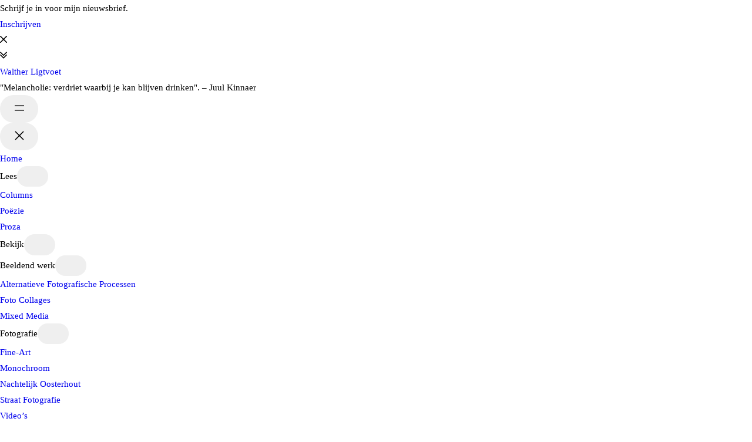

--- FILE ---
content_type: text/html; charset=UTF-8
request_url: https://waltherligtvoet.nl/category/teksten/page/2
body_size: 28870
content:
<!DOCTYPE html><html lang="nl-NL"><head><script data-no-optimize="1">var litespeed_docref=sessionStorage.getItem("litespeed_docref");litespeed_docref&&(Object.defineProperty(document,"referrer",{get:function(){return litespeed_docref}}),sessionStorage.removeItem("litespeed_docref"));</script> <meta charset="UTF-8" /><meta name="viewport" content="width=device-width, initial-scale=1" /><meta name='robots' content='max-image-preview:large' /> <script type="litespeed/javascript">window._wca=window._wca||[]</script> <title>Teksten &#8211; Pagina 2 &#8211; Walther Ligtvoet</title><link rel='dns-prefetch' href='//stats.wp.com' /><link rel='dns-prefetch' href='//widgets.wp.com' /><link rel='dns-prefetch' href='//s0.wp.com' /><link rel='dns-prefetch' href='//0.gravatar.com' /><link rel='dns-prefetch' href='//1.gravatar.com' /><link rel='dns-prefetch' href='//2.gravatar.com' /><link rel="alternate" type="application/rss+xml" title="Walther Ligtvoet &raquo; feed" href="https://waltherligtvoet.nl/feed" /><link rel="alternate" type="application/rss+xml" title="Walther Ligtvoet &raquo; reacties feed" href="https://waltherligtvoet.nl/comments/feed" /><link rel="alternate" type="application/rss+xml" title="Walther Ligtvoet &raquo; Teksten categorie feed" href="https://waltherligtvoet.nl/category/teksten/feed" /><style id="litespeed-ucss">@keyframes mailpoet-bouncedelay{0%,80%,to{transform:scale(0)}40%{transform:scale(1)}}.pswp{display:none;position:absolute;width:100%;height:100%;left:0;top:0;overflow:hidden;-ms-touch-action:none;touch-action:none;z-index:16777271;-webkit-text-size-adjust:100%;-webkit-backface-visibility:hidden;backface-visibility:hidden;outline:0}.pswp *{-webkit-box-sizing:border-box;box-sizing:border-box}.pswp__bg,.pswp__scroll-wrap{position:absolute;left:0;top:0;width:100%;height:100%}.pswp__bg{background:#000;opacity:0;-webkit-transform:translateZ(0);transform:translateZ(0);-webkit-backface-visibility:hidden;backface-visibility:hidden}.pswp__scroll-wrap{overflow:hidden}.pswp__container{-ms-touch-action:none;touch-action:none;position:absolute;left:0;right:0;top:0;bottom:0;-webkit-user-select:none;-moz-user-select:none;-ms-user-select:none;user-select:none;-webkit-tap-highlight-color:transparent;-webkit-touch-callout:none}.pswp__bg{-webkit-transition:opacity .333s cubic-bezier(.4,0,.22,1);transition:opacity .333s cubic-bezier(.4,0,.22,1)}.pswp__container{-webkit-backface-visibility:hidden;backface-visibility:hidden}.pswp__item{position:absolute;left:0;right:0;top:0;bottom:0;overflow:hidden}button.pswp__button{position:relative;background-color:#00000000!important;cursor:pointer;overflow:visible;-webkit-appearance:none;display:block;border:0;padding:0;margin:0;float:right;opacity:.75;-webkit-transition:opacity .2s;transition:opacity .2s;-webkit-box-shadow:none;box-shadow:none;min-width:0}button.pswp__button:focus,button.pswp__button:hover{opacity:1;background-color:transparent}button.pswp__button:active{outline:0;opacity:.9;background-color:transparent}button.pswp__button::-moz-focus-inner{padding:0;border:0;background-color:transparent}button.pswp__button,button.pswp__button--arrow--left:before,button.pswp__button--arrow--right:before{background:url([data-uri])0 0 no-repeat;background-size:264px 88px;width:44px;height:44px}button.pswp__button--arrow--left:before,button.pswp__button--arrow--right:before{content:"";top:35px;background-color:rgba(0,0,0,.3);height:30px;width:32px;position:absolute}button.pswp__button--close{background-position:0-44px!important}button.pswp__button--share{background-position:-44px -44px!important}button.pswp__button--fs{display:none}button.pswp__button--zoom{display:none;background-position:-88px 0!important}button.pswp__button--arrow--left,button.pswp__button--arrow--right{background:0 0;top:50%;margin-top:-50px;width:70px;height:100px;position:absolute}button.pswp__button--arrow--left{left:0}button.pswp__button--arrow--right{right:0}button.pswp__button--arrow--left:before{left:6px;background-position:-138px -44px!important}button.pswp__button--arrow--right:before{right:6px;background-position:-94px -44px!important}.pswp__counter,.pswp__share-modal{-webkit-user-select:none;-moz-user-select:none;-ms-user-select:none;user-select:none}.pswp__share-modal{display:block;background:rgba(0,0,0,.5);width:100%;height:100%;top:0;left:0;padding:10px;position:absolute;z-index:1600;opacity:0;-webkit-transition:opacity .25s ease-out;transition:opacity .25s ease-out;-webkit-backface-visibility:hidden}.pswp__share-modal--hidden,body.verbosa-no-sidebar-back #sidebar-back{display:none}.pswp__share-tooltip{z-index:1620;position:absolute;background:#fff;top:56px;display:block;width:auto;right:44px;-webkit-box-shadow:0 2px 5px rgba(0,0,0,.25);box-shadow:0 2px 5px rgba(0,0,0,.25);-webkit-transform:translateY(6px);-ms-transform:translateY(6px);transform:translateY(6px);-webkit-transition:-webkit-transform .25s;transition:transform .25s;-webkit-backface-visibility:hidden}.pswp__counter{position:absolute;left:0;top:0;height:44px;font-size:13px;line-height:44px;color:#fff;opacity:.75;padding:0 10px}.pswp__caption{position:absolute;left:0;bottom:0;width:100%;min-height:44px}.pswp__caption__center{text-align:center;max-width:960px;margin:0 auto;font-size:13px;padding:10px;line-height:20px;color:#ccc}.pswp__preloader{width:44px;height:44px;position:absolute;top:0;left:50%;margin-left:-22px;opacity:0;-webkit-transition:opacity .25s ease-out;transition:opacity .25s ease-out;direction:ltr}.pswp__preloader__icn{width:20px;height:20px;margin:12px}@media screen and (max-width:1024px){.pswp__preloader{position:relative;left:auto;top:auto;margin:0;float:right}}.pswp__ui{-webkit-font-smoothing:auto;visibility:visible;opacity:1;z-index:1550}.pswp__top-bar{position:absolute;left:0;top:0;height:44px;width:100%}.pswp__caption,.pswp__top-bar{-webkit-backface-visibility:hidden;-webkit-transition:opacity .333s cubic-bezier(.4,0,.22,1);transition:opacity .333s cubic-bezier(.4,0,.22,1);background-color:rgba(0,0,0,.5)}.pswp__ui--hidden .pswp__caption,.pswp__ui--hidden .pswp__top-bar,.pswp__ui--hidden button.pswp__button--arrow--left,.pswp__ui--hidden button.pswp__button--arrow--right{opacity:.001}#ays_tooltip{width:auto;padding:3px;box-sizing:border-box;word-break:keep-all;-webkit-hyphens:none;white-space:nowrap}#ays_tooltip p{margin:0;padding:0}@font-face{font-display:swap;font-family:"icomoon";src:url(/wp-content/themes/verbosa/resources/fonts/icomoon.eot);src:url(/wp-content/themes/verbosa/resources/fonts/icomoon.eot?#iefix)format("embedded-opentype"),url(/wp-content/themes/verbosa/resources/fonts/icomoon.woff)format("woff"),url(/wp-content/themes/verbosa/resources/fonts/icomoon.ttf)format("truetype"),url(/wp-content/themes/verbosa/resources/fonts/icomoon.svg#icomoon)format("svg");font-weight:400;font-style:normal;font-display:swap}.socials a:after,.socials a:before,[class*=" icon-"]:before,[class^=icon-]:before{font-style:normal;font-weight:400;speak:never;display:inline-block;font-variant:normal;text-transform:none;-webkit-font-smoothing:antialiased;-moz-osx-font-smoothing:grayscale}[class*=" icon-"]:before,[class^=icon-]:before{font-family:"icomoon";width:1em;line-height:inherit;cursor:inherit;font-size:inherit}.icon-books:before{content:""}.icon-calendar:before{content:""}.icon-search:before{content:""}.icon-cross:before{content:""}.icon-arrow-right2:before{content:""}.icon-arrow-left2:before{content:""}@font-face{font-display:swap;font-family:"socials";src:url(/wp-content/themes/verbosa/resources/fonts/socials.eot);src:url(/wp-content/themes/verbosa/resources/fonts/socials.eot?#iefix)format("embedded-opentype"),url(/wp-content/themes/verbosa/resources/fonts/socials.woff)format("woff"),url(/wp-content/themes/verbosa/resources/fonts/socials.ttf)format("truetype"),url(/wp-content/themes/verbosa/resources/fonts/socials.svg?#socials)format("svg");font-weight:400;font-style:normal;font-display:block}.socials a:after,.socials a:before{font-family:"socials";content:"";text-decoration:inherit;text-align:center}.socials a[href*="linkedin.com"]:before{content:""}.socials a[href*="vimeo.com"]:before{content:""}.socials a[href*="mailto:"]:before{content:""}.socials a[href*="facebook.com"]:before{content:""}.socials a[href*="instagram.com"]:before{content:""}.socials a[href*="linkedin.com"]:after{content:""}.socials a[href*="vimeo.com"]:after{content:""}.socials a[href*="mailto:"]:after{content:""}.socials a[href*="facebook.com"]:after{content:""}.socials a[href*="instagram.com"]:after{content:""}a,article,aside,audio,body,div,em,footer,form,h1,h2,h3,header,html,i,img,label,li,nav,p,section,span,time,ul,video{margin:0;padding:0;border:0;font:inherit}img{height:auto;max-width:100%}html{box-sizing:border-box;line-height:1.8}*,:after,:before{-webkit-box-sizing:inherit;box-sizing:inherit}audio,video{display:inline-block;vertical-align:baseline}article,aside,footer,header,main,nav,section{display:block}body{-webkit-font-smoothing:antialiased;-moz-font-smoothing:grayscale;-moz-osx-font-smoothing:grayscale;text-rendering:optimizeLegibility;font-size:1em}h1,h2,h3{clear:both;font-weight:400}a img{border:0;vertical-align:middle}ul{list-style-type:disc}ul ul{list-style-type:square}em,i{font-style:italic}input[type=email],input[type=search],select{max-width:100%;padding:.7em 1em;border:1px solid transparent;font-family:inherit;font-size:inherit;background:0 0;-webkit-transition:border-top-color .3s .1s,border-bottom-color .3s .3s,border-left-color .3s 0s,border-right-color .3s .2s;transition:border-top-color .3s .1s,border-bottom-color .3s .3s,border-left-color .3s 0s,border-right-color .3s .2s;border-radius:100px 0 0 100px}input[type=email],input[type=search]{border-radius:100px}button,input[type=submit]{padding:.7em 1.5em;border:0;font-family:inherit;font-size:.9em;border-radius:100px;-webkit-transition:background-color .3s ease-in-out;-moz-transition:background-color .3s ease-in-out;-o-transition:background-color .3s ease-in-out;transition:background-color .3s ease-in-out}select>option{padding:.2em 1em}input::-moz-focus-inner{border:0;padding:0}input:focus{outline:0}select option{color:initial}a:link,a:visited{text-decoration:none}.menu-item a:active,.menu-item a:hover,.post-thumbnail-container>a,.post-thumbnail-container>a:focus,a:active,a:hover,button:hover:focus,input:hover:focus{outline:0}.screen-reader-text{border:0;clip:rect(1px,1px,1px,1px);clip-path:inset(50%);height:1px;margin:-1px;overflow:hidden;padding:0;position:absolute!important;width:1px;word-wrap:normal!important}.screen-reader-text:focus{background-color:#f1f1f1;box-shadow:0 0 5px 5px rgba(0,0,0,.2);clip:auto!important;clip-path:none;color:#222;display:block;font-size:14px;font-size:.875rem;font-weight:700;height:auto;left:6px;line-height:normal;padding:15px 23px 14px;text-decoration:none;top:6px;width:auto;z-index:100000}#container,#content{margin:0 auto}#container{float:left;width:100%;position:relative}.main{margin-bottom:0;min-height:400px;overflow:hidden}#sidebar{display:block;position:relative;padding:2em 3em 0}#sidebar-back,nav#mobile-menu{position:fixed;top:0;bottom:0;height:100%}#sidebar-back{content:"";display:block;z-index:-1;left:0}#footer{clear:both}#container.two-columns-left #sidebar{float:left}#container.two-columns-left .main{float:right}#header{display:block;float:none;overflow:visible}#header:after{content:"";display:block;clear:both}#branding,#branding .branding-spacer{display:block;clear:both;width:100%}#branding .branding-spacer{margin-bottom:3em}#site-description,#site-title{text-align:center;line-height:1.3}#site-title{display:table;float:none;margin:0 auto;text-transform:uppercase}#site-title a{text-decoration:none;display:block;border-top:1px solid;border-bottom:1px solid;text-transform:uppercase;-webkit-transition:all .5s ease-in-out;-moz-transition:all .5s ease-in-out;-o-transition:all .5s ease-in-out;transition:all .5s ease-in-out}#site-title a:hover{border-color:transparent}#site-description{margin:.5em auto}#access,#access ul li,#site-description{display:block;float:none}#access{margin:3em auto 2em}#access a,nav#mobile-menu a{display:inline-block;text-decoration:none}#access a{line-height:3}#access a:hover span{padding-left:.3em}#access a span,#access li a span:before{-webkit-transition:all .5s ease-in-out;-moz-transition:all .5s ease-in-out;-o-transition:all .5s ease-in-out;transition:all .5s ease-in-out}#access a span{display:block;position:relative;line-height:1.5;padding:.75em 0;word-break:break-word}#access li a span:before{content:"";position:absolute;left:-1.3em;top:50%;width:8px;height:8px;border-radius:100px;opacity:.4;-webkit-transform:translateY(-50%);transform:translateY(-50%)}#access>div>ul>li>a,nav#mobile-menu>div>ul>li>a{position:relative;z-index:9999}#access ul li{clear:both;word-break:break-all;margin-left:.3em}#access .menu-item-has-children>a,#mobile-menu .menu-item-has-children>a{max-width:calc(100% - 3em)}nav .sub-menu{display:none;opacity:0;max-height:0;-webkit-transition:.5s max-height ease-in-out,.3s opacity ease-in-out,.3s padding ease;-moz-transition:.5s max-height ease-in-out,.3s opacity ease-in-out,.3s padding ease;-o-transition:.5s max-height ease-in-out,.3s opacity ease-in-out,.3s padding ease;transition:.5s max-height ease-in-out,.3s opacity ease-in-out,.3s padding ease}#mobile-menu #nav-cancel,#nav-toggle{display:none;cursor:pointer;background:0 0;margin:0 auto 1.5em}#nav-toggle span:before{content:"";font-family:"icomoon";font-size:2.4em}#mobile-menu #nav-cancel{position:absolute;top:1em;left:0;right:0;display:block;margin:0 auto;width:auto;font-size:1.5em;padding:1em}nav#mobile-menu{display:none;overflow-y:auto;overflow-x:hidden;left:-100%;right:0;line-height:2em;width:100%;z-index:999999}#mobile-menu>div{margin:6em auto 0;max-width:400px;position:static}nav#mobile-menu a{text-transform:uppercase;letter-spacing:.1em;font-size:1.1em}#access ul li,nav#mobile-menu a span{position:relative}nav#mobile-menu ul li{clear:both;white-space:normal;line-height:3}#footer{display:block;overflow:visible;width:100%;border-top:1px solid transparent}#footer-inside,nav#mobile-menu ul li{display:block;float:none;position:relative}#footer-inside{padding:2em 0;overflow:hidden}#footer:after{content:"";display:table;clear:both}#footer a{-webkit-transition:color .2s;-moz-transition:color .2s;-o-transition:color .2s;transition:color .2s}#site-copyright{display:block;float:none;font-style:italic;font-size:.85em;line-height:1.5;border-bottom:1px solid transparent;padding-bottom:2em;margin-bottom:1em}#site-copyright:empty{display:none}#footer a,#footer a:hover{text-decoration:none}#colophon{display:block;float:none;display:-webkit-box;display:-moz-box;display:-ms-flexbox;display:-webkit-flex;display:flex;-webkit-box-flex:1;-webkit-flex:1;-moz-flex:1;-ms-flex:1;flex:1;-webkit-flex-flow:row wrap;-moz-flex-flow:row wrap;-ms-flex-flow:row wrap;flex-flow:row wrap;min-height:100%;overflow:hidden;margin:2em auto 0;max-width:100%}#colophon-inside{width:100%;margin:0 auto;padding:0 1em}.main h1,.main h2{margin:1em 0 .5em}.entry-header{margin:3em 0}.verbosa-magazine-two .entry-header{margin-bottom:1em}.entry-summary:after{content:"";display:block;clear:both}.entry-summary{clear:both;word-wrap:break-word}.verbosa-magazine-two .entry-summary{padding-top:1.3em}.main .entry-summary p:last-child{margin-bottom:1em}.main .page-title{display:block;float:none;text-align:center;font-size:1.2em;padding-bottom:1em;margin:0}.entry-title{font-weight:300;line-height:1.4;padding:.1em 0;margin:0;word-wrap:break-word;text-align:center}.entry-meta a,.entry-title a{background-repeat:no-repeat;background-size:0 2px;background-position:0 100%}.entry-title a{position:relative;display:inline;-webkit-transition:all .5s ease-in-out;-moz-transition:all .5s ease-in-out;-o-transition:all .5s ease-in-out;transition:all .5s ease-in-out}.entry-title a:hover{background-size:100% 2px}.entry-title a:link,.entry-title a:visited{color:inherit;text-decoration:none}.main .entry-title{margin:0}.entry-meta{font-size:1em;clear:both;overflow:hidden;margin:.3em auto 0;text-align:center;padding:0}.entry-meta span{display:inline-block;line-height:2;margin-right:1em;text-transform:uppercase;letter-spacing:1px;text-align:center}.entry-meta a{-webkit-transition:all .3s ease-in-out;-moz-transition:all .3s ease-in-out;-o-transition:all .3s ease-in-out;transition:all .3s ease-in-out}.entry-meta a:hover{background-size:100% 2px}.entry-meta span a{font-size:1em;padding-left:.2em}.entry-meta .updated,.verbosa-responsive-featured .main .post-thumbnail-container a.post-featured-image{display:none}.entry-meta span i:before{border:1px solid transparent;border-radius:100px;width:2.1em;line-height:2;letter-spacing:0;padding:0;-webkit-transition:.6s all ease-in-out .2s;-moz-transition:.6s all ease-in-out .2s;-o-transition:.6s all ease-in-out .2s;transition:.6s all ease-in-out .2s}.entry-meta span:hover i:before{border:1px solid}article.hentry{display:block;position:relative;margin-bottom:2em;padding:2em 2em 4em}#content-masonry{margin-left:-1%;margin-right:-1%}#content-masonry article.hentry,.pad-container{display:block;overflow:hidden;padding:2em;margin:0 1% 2em}.pad-container{margin:0 0 2em;padding-top:2.5em;padding-bottom:2.5em;position:relative;overflow:visible}article.hentry .post-thumbnail-container{display:block;width:100%;width:calc(100% + 4em);margin:-2em -2em .5em}article .post-thumbnail-container,article.hentry{overflow:hidden}.verbosa-magazine-two #content-masonry article.hentry{padding:1.5em;margin-bottom:1.5em;width:48%;float:left}.verbosa-elementradius article{border-radius:5px}.schema-publisher,.socials a span{display:none}.main a.post-featured-image,.widget-title span{display:inline-block;height:100%;position:relative}.main a.post-featured-image{background-position:center center;background-size:cover;width:100%;background-repeat:no-repeat;-webkit-transition:.3s all ease-in-out;-moz-transition:.3s all ease-in-out;-o-transition:.3s all ease-in-out;transition:.3s all ease-in-out}.main a.post-featured-image:hover{background-position:50%0}.main a.post-featured-image:before{content:"";position:absolute;bottom:100%;width:100%;height:100%;background:rgba(0,0,0,.2);border-bottom:1px solid rgba(255,255,255,.4);-webkit-transition:all .3s ease-out;-moz-transition:all .3s ease-out;-o-transition:all .3s ease-out;transition:all .3s ease-out}.main a.post-featured-image:hover:before{bottom:-1px}.main img.post-featured-image{display:table;margin:0 auto}.featured-bar{position:relative;display:none;float:none;margin:-2em -50%0;width:200%}.post-thumbnail-container+.featured-bar{display:block}.featured-bar:before,.widget-title:after{position:absolute;content:"";left:0;width:100%}.featured-bar:before{top:0;height:100%;opacity:0;-webkit-transiton:1s opacity ease;transition:1s opacity ease}.post-thumbnail-container:hover+.featured-bar:before{opacity:1}.main .post-thumbnail-container+.featured-bar{margin-top:-.5em}.main img{margin:0;height:auto}.widget-container{margin:0 0 3em}.main img,.widget-container>*{max-width:100%}.searchform,.widget-title{position:relative;overflow:hidden}.widget-title{text-align:center;margin-bottom:2em;text-transform:uppercase;margin-left:-2.5em;width:100%;width:calc(100% + 2.5em);max-width:100%;max-width:calc(100% + 2.5em)}.widget-title.menu-title{margin-bottom:1em}.widget-title:after{bottom:50%;height:1px;background:0 0}.widget-title span{letter-spacing:.1em;padding:0 .5em;z-index:99;float:left;margin-left:2em}.widget-area a:link,.widget-area a:visited{text-decoration:none;word-wrap:break-word}.searchform{display:block;height:auto;max-width:300px;border:1px solid transparent;border-radius:100px;margin:0 auto}.searchform input[type=search]{display:block;float:left;height:3em;font-size:1em;padding:0 3.5em 0 1.5em;width:100%;position:relative;z-index:7;background:0 0;border:0;-webkit-transition:color .3s ease;-moz-transition:color .3s ease;-o-transition:color .3s ease;transition:color .3s ease}#sidebar .widget_search{padding:0}.searchform .searchsubmit,.searchform:before{font-family:"icomoon";display:block;position:absolute;right:0;top:0;padding:0;font-size:1em;vertical-align:middle;background:0 0;height:3em;width:3em;border-radius:100px;border:0;cursor:pointer}.searchform:before{content:"";z-index:8;text-align:center;line-height:3;-webkit-transition:.3s all ease-in-out;-moz-transition:.3s all ease-in-out;-o-transition:.3s all ease-in-out;transition:.3s all ease-in-out}.searchform:hover:before{margin-right:-55px;-webkit-transform:rotate(120deg);-moz-transform:rotate(120deg);-ms-transform:rotate(120deg);transform:rotate(120deg)}.searchform .searchsubmit{z-index:7}.searchform .searchsubmit:hover{background:0 0}input[type=search]{-webkit-appearance:textfield}input[type=search]::-webkit-search-decoration{-webkit-appearance:none}.socials,.socials a{float:initial;position:relative}#sidebar .socials{display:table;margin:2em auto;float:none}.socials a{display:block;float:left;z-index:99;margin:0 .6em .5em;overflow:hidden;font-size:.8em;border:1px solid transparent;border-radius:100px;-webkit-transition:all .3s linear;-moz-transition:all .3s linear;-o-transition:all .3s linear;transition:all .3s linear;outline:1px solid transparent;-webkit-backface-visibility:hidden}.socials a:after,.socials a:before{background:0 0;border-radius:100px;width:2.5em;height:2.5em;line-height:2.5;z-index:3;position:relative;-webkit-transition:background .01s .15s ease-in-out,transform .3s ease-in-out;-moz-transition:background .01s .15s ease-in-out,transform .3s ease-in-out;-o-transition:background .01s .15s ease-in-out,transform .3s ease-in-out;transition:background .01s .15s ease-in-out,transform .3s ease-in-out}.socials a:after{position:absolute;left:0;top:0;z-index:4;-webkit-transition:all .3s ease-out;-moz-transition:all .3s ease-out;-o-transition:all .3s ease-out;transition:all .3s ease-out;transform-origin:50%0;-webkit-transform:rotate(-180deg);-moz-transform:rotate(-180deg);-ms-transform:rotate(-180deg);transform:rotate(-180deg)}.socials a:hover:after{-webkit-transform:rotate(0);-moz-transform:rotate(0);-ms-transform:rotate(0);transform:rotate(0)}.socials a:focus-within:after{-webkit-transform:rotate(0);-moz-transform:rotate(0);-ms-transform:rotate(0);transform:rotate(0)}#sidebar .socials#sheader_above{margin-top:0}#toTop{display:block;width:auto;height:auto;position:fixed;bottom:-60px;right:-60px;cursor:pointer;padding:.5em 1.2em;font-size:.9em;filter:alpha(opacity=0);opacity:0;z-index:251;border:1px solid rgba(0,0,0,.1);border-radius:100px 0 0;box-shadow:0 0 1px rgba(255,255,255,.1) inset;-webkit-transition:all .5s ease-in-out;-moz-transition:all .5s ease-in-out;-o-transition:all .5s ease-in-out;transition:all .5s ease-in-out}.icon-back2top:before{font-family:"icomoon";content:"";-webkit-transition:all .3s ease-in-out;-moz-transition:all .3s ease-in-out;-o-transition:all .3s ease-in-out;transition:all .3s ease-in-out;position:relative;top:.2em;left:.4em}.pagination{margin:1.5em auto 3.5em;clear:both;border:1px solid transparent}.pagination a,.pagination span{display:block;position:relative;float:left;text-align:center;font-size:1.2em;height:2.2em;line-height:2.2;width:2.2em;margin-right:.3em;border:1px solid transparent;border-radius:100px;text-decoration:none;-webkit-transition:all .6s ease-in-out;-moz-transition:all .6s ease-in-out;-o-transition:all .6s ease-in-out;transition:all .6s ease-in-out}.pagination .dots{background:0 0;border:0;width:3em}.pagination .current{background:0 0}.pagination,a.continue-reading-link{display:table;float:none;text-align:center}a.continue-reading-link{font-size:1em;line-height:2;position:relative;margin:2em auto;padding:.6em 2em;border-radius:100px;text-transform:uppercase;letter-spacing:.1em;-webkit-transition:.3s all ease-in-out;-moz-transition:.3s all ease-in-out;-o-transition:.3s all ease-in-out;transition:.3s all ease-in-out}.continue-reading-link span,a.continue-reading-link i{position:relative;z-index:10;left:0;-webkit-transition:all .3s ease-in;-moz-transition:all .3s ease-in;-o-transition:all .3s ease-in;transition:all .3s ease-in}a.continue-reading-link i{margin-left:.5em}a.continue-reading-link:hover span{left:-.5em}a.continue-reading-link:hover i{margin-left:1em}@media (max-width:1280px){body{font-size:.95em;margin-top:0}}@media (max-width:1024px){.cryout #container[class*=two-] .main{width:100%;margin:0 0 1.5em}.cryout #container[class*=two-] #primary,.cryout #container[class*=two-] #secondary,.cryout #sidebar{width:100%;margin:0 0 1.5em;float:none}.cryout #sidebar{display:block;margin:0 auto 3em}#access,#footer,#tertiary,.cryout #sidebar-back{display:none}#nav-toggle{display:block}}@media (max-width:800px){body{font-size:.9em}.cryout #container #main{width:90%;float:none;margin-left:auto;margin-right:auto}.verbosa-magazine-two #content-masonry article.hentry{width:98%}}@media (max-width:640px){body{font-size:.85em}#container[class*=two-] .widget-container{width:100%;margin:0 0 1.5em;clear:both}}@media (max-width:480px){body{font-size:.8em}#mobile-menu>div{max-width:300px}}@media screen and (max-width:499px){.mailpoet_form{box-sizing:border-box}}.mailpoet_form .mailpoet_form_paragraph,.mailpoet_form .mailpoet_message,.mailpoet_form .mailpoet_paragraph,.mailpoet_form .mailpoet_submit,.mailpoet_form .mailpoet_text{max-width:100%}@media screen and (max-width:499px){.mailpoet_form .mailpoet_form_paragraph,.mailpoet_form .mailpoet_message,.mailpoet_form .mailpoet_paragraph,.mailpoet_form .mailpoet_submit,.mailpoet_form .mailpoet_text{font-size:16px!important;line-height:1.4!important}}.mailpoet_form .mailpoet-has-font-size{line-height:1.4}.mailpoet_form .mailpoet_submit{white-space:normal;word-wrap:break-word}.mailpoet_form_loading{display:none;text-align:center;width:30px}.mailpoet_form_loading>span{animation:mailpoet-bouncedelay 1.4s infinite ease-in-out both;background-color:#5b5b5b;border-radius:100%;display:inline-block;height:5px;width:5px}.mailpoet_form_loading .mailpoet_bounce1{animation-delay:-.32s}.mailpoet_form_loading .mailpoet_bounce2{animation-delay:-.16s;margin:0 7px}.mailpoet_form .mailpoet_paragraph{margin-bottom:20px}.mailpoet_form_popup_overlay{background-color:#000;display:none;height:100%;left:0;margin:0;max-width:100%!important;opacity:.7;position:fixed;top:0;width:100%!important;z-index:100000}.mailpoet_message{clear:both}:root{--ssp-dark-mode-text-color:#fff;--ssp-dark-mode-bg1-color:#24212c;--ssp-dark-mode-bg2-color:#383344;--ssp-dark-mode-player-panel-bg:#2e2a37;--ssp-dark-mode-player-panel-input-bg:#423d4c;--ssp-light-mode-text-color:#4b4659;--ssp-light-mode-bg1-color:#f0f0f0;--ssp-light-mode-bg2-color:#dddddd;--ssp-light-mode-player-panel-bg:#fff;--ssp-light-mode-player-panel-input-bg:#f1f1f1;--ssp-progress-bar-color:#df4e4f;--ssp-play-btn-color:#dd4142;--ssp-player-btns-opacity:.5}@font-face{font-display:swap;font-family:Poppins;font-style:normal;font-weight:400;font-display:swap;src:url(/wp-content/plugins/seriously-simple-podcasting/assets/fonts/poppins-400-devanagari.woff2)format("woff2");unicode-range:U+0900-097F,U+1CD0-1CF6,U+1CF8-1CF9,U+200C-200D,U+20A8,U+20B9,U+25CC,U+A830-A839,U+A8E0-A8FB}@font-face{font-display:swap;font-family:Poppins;font-style:normal;font-weight:400;font-display:swap;src:url(/wp-content/plugins/seriously-simple-podcasting/assets/fonts/poppins-400-latin-ext.woff2)format("woff2");unicode-range:U+0100-024F,U+0259,U+1E00-1EFF,U+2020,U+20A0-20AB,U+20AD-20CF,U+2113,U+2C60-2C7F,U+A720-A7FF}@font-face{font-display:swap;font-family:Poppins;font-style:normal;font-weight:400;font-display:swap;src:url(/wp-content/plugins/seriously-simple-podcasting/assets/fonts/poppins-400-latin.woff2)format("woff2");unicode-range:U+0000-00FF,U+0131,U+0152-0153,U+02BB-02BC,U+02C6,U+02DA,U+02DC,U+2000-206F,U+2074,U+20AC,U+2122,U+2191,U+2193,U+2212,U+2215,U+FEFF,U+FFFD}@font-face{font-display:swap;font-family:Poppins;font-style:normal;font-weight:500;font-display:swap;src:url(/wp-content/plugins/seriously-simple-podcasting/assets/fonts/poppins-500-devanagari.woff2)format("woff2");unicode-range:U+0900-097F,U+1CD0-1CF6,U+1CF8-1CF9,U+200C-200D,U+20A8,U+20B9,U+25CC,U+A830-A839,U+A8E0-A8FB}@font-face{font-display:swap;font-family:Poppins;font-style:normal;font-weight:500;font-display:swap;src:url(/wp-content/plugins/seriously-simple-podcasting/assets/fonts/poppins-500-latin-ext.woff2)format("woff2");unicode-range:U+0100-024F,U+0259,U+1E00-1EFF,U+2020,U+20A0-20AB,U+20AD-20CF,U+2113,U+2C60-2C7F,U+A720-A7FF}@font-face{font-display:swap;font-family:Poppins;font-style:normal;font-weight:500;font-display:swap;src:url(/wp-content/plugins/seriously-simple-podcasting/assets/fonts/poppins-500-latin.woff2)format("woff2");unicode-range:U+0000-00FF,U+0131,U+0152-0153,U+02BB-02BC,U+02C6,U+02DA,U+02DC,U+2000-206F,U+2074,U+20AC,U+2122,U+2191,U+2193,U+2212,U+2215,U+FEFF,U+FFFD}@font-face{font-display:swap;font-family:Roboto;font-style:normal;font-weight:400;font-display:swap;src:url(/wp-content/plugins/seriously-simple-podcasting/assets/fonts/roboto-400-cirillic-ext.woff2)format("woff2");unicode-range:U+0460-052F,U+1C80-1C88,U+20B4,U+2DE0-2DFF,U+A640-A69F,U+FE2E-FE2F}@font-face{font-display:swap;font-family:Roboto;font-style:normal;font-weight:400;font-display:swap;src:url(/wp-content/plugins/seriously-simple-podcasting/assets/fonts/roboto-400-cirillic.woff2)format("woff2");unicode-range:U+0400-045F,U+0490-0491,U+04B0-04B1,U+2116}@font-face{font-display:swap;font-family:Roboto;font-style:normal;font-weight:400;font-display:swap;src:url(/wp-content/plugins/seriously-simple-podcasting/assets/fonts/roboto-400-greek-ext.woff2)format("woff2");unicode-range:U+1F00-1FFF}@font-face{font-display:swap;font-family:Roboto;font-style:normal;font-weight:400;font-display:swap;src:url(/wp-content/plugins/seriously-simple-podcasting/assets/fonts/roboto-400-greek.woff2)format("woff2");unicode-range:U+0370-03FF}@font-face{font-display:swap;font-family:Roboto;font-style:normal;font-weight:400;font-display:swap;src:url(/wp-content/plugins/seriously-simple-podcasting/assets/fonts/roboto-400-vietnamese.woff2)format("woff2");unicode-range:U+0102-0103,U+0110-0111,U+0128-0129,U+0168-0169,U+01A0-01A1,U+01AF-01B0,U+1EA0-1EF9,U+20AB}@font-face{font-display:swap;font-family:Roboto;font-style:normal;font-weight:400;font-display:swap;src:url(/wp-content/plugins/seriously-simple-podcasting/assets/fonts/roboto-400-latin-ext.woff2)format("woff2");unicode-range:U+0100-024F,U+0259,U+1E00-1EFF,U+2020,U+20A0-20AB,U+20AD-20CF,U+2113,U+2C60-2C7F,U+A720-A7FF}@font-face{font-display:swap;font-family:Roboto;font-style:normal;font-weight:400;font-display:swap;src:url(/wp-content/plugins/seriously-simple-podcasting/assets/fonts/roboto-400-latin.woff2)format("woff2");unicode-range:U+0000-00FF,U+0131,U+0152-0153,U+02BB-02BC,U+02C6,U+02DA,U+02DC,U+2000-206F,U+2074,U+20AC,U+2122,U+2191,U+2193,U+2212,U+2215,U+FEFF,U+FFFD}@font-face{font-display:swap;font-family:Roboto;font-style:normal;font-weight:500;font-display:swap;src:url(/wp-content/plugins/seriously-simple-podcasting/assets/fonts/roboto-500-cyrillic-ext.woff2)format("woff2");unicode-range:U+0460-052F,U+1C80-1C88,U+20B4,U+2DE0-2DFF,U+A640-A69F,U+FE2E-FE2F}@font-face{font-display:swap;font-family:Roboto;font-style:normal;font-weight:500;font-display:swap;src:url(/wp-content/plugins/seriously-simple-podcasting/assets/fonts/roboto-500-cyrillic.woff2)format("woff2");unicode-range:U+0400-045F,U+0490-0491,U+04B0-04B1,U+2116}@font-face{font-display:swap;font-family:Roboto;font-style:normal;font-weight:500;font-display:swap;src:url(/wp-content/plugins/seriously-simple-podcasting/assets/fonts/roboto-500-greek-ext.woff2)format("woff2");unicode-range:U+1F00-1FFF}@font-face{font-display:swap;font-family:Roboto;font-style:normal;font-weight:500;font-display:swap;src:url(/wp-content/plugins/seriously-simple-podcasting/assets/fonts/roboto-500-greek.woff2)format("woff2");unicode-range:U+0370-03FF}@font-face{font-display:swap;font-family:Roboto;font-style:normal;font-weight:500;font-display:swap;src:url(/wp-content/plugins/seriously-simple-podcasting/assets/fonts/roboto-500-vietnamese.woff2)format("woff2");unicode-range:U+0102-0103,U+0110-0111,U+0128-0129,U+0168-0169,U+01A0-01A1,U+01AF-01B0,U+1EA0-1EF9,U+20AB}@font-face{font-display:swap;font-family:Roboto;font-style:normal;font-weight:500;font-display:swap;src:url(/wp-content/plugins/seriously-simple-podcasting/assets/fonts/roboto-500-latin-ext.woff2)format("woff2");unicode-range:U+0100-024F,U+0259,U+1E00-1EFF,U+2020,U+20A0-20AB,U+20AD-20CF,U+2113,U+2C60-2C7F,U+A720-A7FF}@font-face{font-display:swap;font-family:Roboto;font-style:normal;font-weight:500;font-display:swap;src:url(/wp-content/plugins/seriously-simple-podcasting/assets/fonts/roboto-500-latin.woff2)format("woff2");unicode-range:U+0000-00FF,U+0131,U+0152-0153,U+02BB-02BC,U+02C6,U+02DA,U+02DC,U+2000-206F,U+2074,U+20AC,U+2122,U+2191,U+2193,U+2212,U+2215,U+FEFF,U+FFFD}</style> <script type="litespeed/javascript" data-src="https://waltherligtvoet.nl/wp-includes/js/jquery/jquery.min.js" id="jquery-core-js"></script> <script id="wc-add-to-cart-js-extra" type="litespeed/javascript">var wc_add_to_cart_params={"ajax_url":"/wp-admin/admin-ajax.php","wc_ajax_url":"/?wc-ajax=%%endpoint%%","i18n_view_cart":"Bekijk winkelwagen","cart_url":"https://waltherligtvoet.nl/winkelmandje","is_cart":"","cart_redirect_after_add":"no"}</script> <script id="woocommerce-js-extra" type="litespeed/javascript">var woocommerce_params={"ajax_url":"/wp-admin/admin-ajax.php","wc_ajax_url":"/?wc-ajax=%%endpoint%%","i18n_password_show":"Wachtwoord weergeven","i18n_password_hide":"Wachtwoord verbergen"}</script> <script id="WCPAY_ASSETS-js-extra" type="litespeed/javascript">var wcpayAssets={"url":"https://waltherligtvoet.nl/wp-content/plugins/woocommerce-payments/dist/"}</script> <script src="https://stats.wp.com/s-202603.js" id="woocommerce-analytics-js" defer data-wp-strategy="defer"></script> <link rel="https://api.w.org/" href="https://waltherligtvoet.nl/wp-json/" /><link rel="alternate" title="JSON" type="application/json" href="https://waltherligtvoet.nl/wp-json/wp/v2/categories/671" /><link rel="EditURI" type="application/rsd+xml" title="RSD" href="https://waltherligtvoet.nl/xmlrpc.php?rsd" /><meta name="generator" content="WordPress 6.9" /><meta name="generator" content="Seriously Simple Podcasting 3.14.2" /><meta name="generator" content="WooCommerce 10.4.3" /><link rel="alternate" type="application/rss+xml" title="Podcast RSS-feed" href="https://waltherligtvoet.nl/feed/podcast" /> <script type="importmap" id="wp-importmap">{"imports":{"@wordpress/interactivity":"https://waltherligtvoet.nl/wp-includes/js/dist/script-modules/interactivity/index.min.js?ver=8964710565a1d258501f","@woocommerce/stores/woocommerce/cart":"https://waltherligtvoet.nl/wp-content/plugins/woocommerce/assets/client/blocks/@woocommerce/stores/woocommerce/cart.js?ver=ad551d2c148bcc31fb22","@woocommerce/stores/store-notices":"https://waltherligtvoet.nl/wp-content/plugins/woocommerce/assets/client/blocks/@woocommerce/stores/store-notices.js?ver=7a2f4f8b16a572617690"}}</script> <script type="module" src="https://waltherligtvoet.nl/wp-content/plugins/woocommerce/assets/client/blocks/woocommerce/mini-cart.js?ver=035599b72f8db44479df" id="woocommerce/mini-cart-js-module"></script> <link rel="modulepreload" href="https://waltherligtvoet.nl/wp-includes/js/dist/script-modules/interactivity/index.min.js?ver=8964710565a1d258501f" id="@wordpress/interactivity-js-modulepreload" data-wp-fetchpriority="low"><link rel="modulepreload" href="https://waltherligtvoet.nl/wp-content/plugins/woocommerce/assets/client/blocks/@woocommerce/stores/woocommerce/cart.js?ver=ad551d2c148bcc31fb22" id="@woocommerce/stores/woocommerce/cart-js-modulepreload">
<noscript><style>.woocommerce-product-gallery{ opacity: 1 !important; }</style></noscript><meta name="description" content="Berichten over Teksten geschreven door Walther Ligtvoet" /></head><body class="archive paged category category-teksten category-671 wp-embed-responsive paged-2 category-paged-2 wp-theme-blockbase theme-blockbase woocommerce-uses-block-theme woocommerce-block-theme-has-button-styles woocommerce-no-js"><div id="st-topbar-cta" class="st-topbar-cta-dismissible top center-align right-btn" ><div class="wrapper"><div class="st-topbar-cta-message"><p>Schrijf je in voor mijn nieuwsbrief.</p></div><div class="st-topbar-cta-btn right-btn">
<a class="btn" href="https://waltherligtvoet.nl/nieuwsbrief-aanmelding">Inschrijven</a></div></div><div class="st-topbar-cta-collapse">
<svg id="icon-close" viewBox="0 0 47.971 47.971" width="12px" height="12px">
<path d="M28.228,23.986L47.092,5.122c1.172-1.171,1.172-3.071,0-4.242c-1.172-1.172-3.07-1.172-4.242,0L23.986,19.744L5.121,0.88
c-1.172-1.172-3.07-1.172-4.242,0c-1.172,1.171-1.172,3.071,0,4.242l18.865,18.864L0.879,42.85c-1.172,1.171-1.172,3.071,0,4.242
C1.465,47.677,2.233,47.97,3,47.97s1.535-0.293,2.121-0.879l18.865-18.864L42.85,47.091c0.586,0.586,1.354,0.879,2.121,0.879
s1.535-0.293,2.121-0.879c1.172-1.171,1.172-3.071,0-4.242L28.228,23.986z"/>
</svg></div></div><div class="st-topbar-cta-collapse-open top">
<svg id="icon-double-arrow" viewBox="0 0 284.929 284.929" width="12px" height="12px">
<path d="M135.899,167.877c1.902,1.902,4.093,2.851,6.567,2.851s4.661-0.948,6.562-2.851L282.082,34.829
c1.902-1.903,2.847-4.093,2.847-6.567s-0.951-4.665-2.847-6.567L267.808,7.417c-1.902-1.903-4.093-2.853-6.57-2.853
c-2.471,0-4.661,0.95-6.563,2.853L142.466,119.622L30.262,7.417c-1.903-1.903-4.093-2.853-6.567-2.853
c-2.475,0-4.665,0.95-6.567,2.853L2.856,21.695C0.95,23.597,0,25.784,0,28.262c0,2.478,0.953,4.665,2.856,6.567L135.899,167.877z"
/>
<path d="M267.808,117.053c-1.902-1.903-4.093-2.853-6.57-2.853c-2.471,0-4.661,0.95-6.563,2.853L142.466,229.257L30.262,117.05
c-1.903-1.903-4.093-2.853-6.567-2.853c-2.475,0-4.665,0.95-6.567,2.853L2.856,131.327C0.95,133.23,0,135.42,0,137.893
c0,2.474,0.953,4.665,2.856,6.57l133.043,133.046c1.902,1.903,4.093,2.854,6.567,2.854s4.661-0.951,6.562-2.854l133.054-133.046
c1.902-1.903,2.847-4.093,2.847-6.565c0-2.474-0.951-4.661-2.847-6.567L267.808,117.053z"/>
</svg></div><div class="wp-site-blocks"><header class="wp-block-template-part"><div class="wp-block-group gapless-group is-layout-constrained wp-block-group-is-layout-constrained"><div class="wp-block-group alignwide site-header is-content-justification-space-between is-layout-flex wp-container-core-group-is-layout-cc45ab1a wp-block-group-is-layout-flex" style="padding-top:var(--wp--custom--gap--vertical);padding-bottom:var(--wp--custom--gap--vertical)"><div class="wp-block-group site-brand is-layout-flex wp-block-group-is-layout-flex"><div class="wp-block-group is-layout-flow wp-block-group-is-layout-flow"><h1 class="wp-block-site-title"><a href="https://waltherligtvoet.nl" target="_self" rel="home">Walther Ligtvoet</a></h1><p class="wp-block-site-tagline">&quot;Melancholie: verdriet waarbij je kan blijven drinken&quot;. &#8211; Juul Kinnaer</p></div></div><nav class="is-responsive items-justified-right social-links wp-block-navigation is-horizontal is-content-justification-right is-layout-flex wp-container-core-navigation-is-layout-fe66e064 wp-block-navigation-is-layout-flex" aria-label="Topmenu"
data-wp-interactive="core/navigation" data-wp-context='{"overlayOpenedBy":{"click":false,"hover":false,"focus":false},"type":"overlay","roleAttribute":"","ariaLabel":"Menu"}'><button aria-haspopup="dialog" aria-label="Menu openen" class="wp-block-navigation__responsive-container-open"
data-wp-on--click="actions.openMenuOnClick"
data-wp-on--keydown="actions.handleMenuKeydown"
><svg width="24" height="24" xmlns="http://www.w3.org/2000/svg" viewBox="0 0 24 24" aria-hidden="true" focusable="false"><path d="M4 7.5h16v1.5H4z"></path><path d="M4 15h16v1.5H4z"></path></svg></button><div class="wp-block-navigation__responsive-container"  id="modal-1"
data-wp-class--has-modal-open="state.isMenuOpen"
data-wp-class--is-menu-open="state.isMenuOpen"
data-wp-watch="callbacks.initMenu"
data-wp-on--keydown="actions.handleMenuKeydown"
data-wp-on--focusout="actions.handleMenuFocusout"
tabindex="-1"
><div class="wp-block-navigation__responsive-close" tabindex="-1"><div class="wp-block-navigation__responsive-dialog"
data-wp-bind--aria-modal="state.ariaModal"
data-wp-bind--aria-label="state.ariaLabel"
data-wp-bind--role="state.roleAttribute"
>
<button aria-label="Menu sluiten" class="wp-block-navigation__responsive-container-close"
data-wp-on--click="actions.closeMenuOnClick"
><svg xmlns="http://www.w3.org/2000/svg" viewBox="0 0 24 24" width="24" height="24" aria-hidden="true" focusable="false"><path d="m13.06 12 6.47-6.47-1.06-1.06L12 10.94 5.53 4.47 4.47 5.53 10.94 12l-6.47 6.47 1.06 1.06L12 13.06l6.47 6.47 1.06-1.06L13.06 12Z"></path></svg></button><div class="wp-block-navigation__responsive-container-content"
data-wp-watch="callbacks.focusFirstElement"
id="modal-1-content"><ul class="wp-block-navigation__container is-responsive items-justified-right social-links wp-block-navigation"><li class=" wp-block-navigation-item  menu-item menu-item-type-custom menu-item-object-custom menu-item-home wp-block-navigation-link"><a class="wp-block-navigation-item__content"  href="https://waltherligtvoet.nl/" title=""><span class="wp-block-navigation-item__label">Home</span></a></li><li data-wp-context="{ &quot;submenuOpenedBy&quot;: { &quot;click&quot;: false, &quot;hover&quot;: false, &quot;focus&quot;: false }, &quot;type&quot;: &quot;submenu&quot;, &quot;modal&quot;: null, &quot;previousFocus&quot;: null }" data-wp-interactive="core/navigation" data-wp-on--focusout="actions.handleMenuFocusout" data-wp-on--keydown="actions.handleMenuKeydown" data-wp-on--mouseenter="actions.openMenuOnHover" data-wp-on--mouseleave="actions.closeMenuOnHover" data-wp-watch="callbacks.initMenu" tabindex="-1" class="wp-block-navigation-item has-child open-on-hover-click  menu-item menu-item-type-custom menu-item-object-custom wp-block-navigation-submenu"><a class="wp-block-navigation-item__content" title=""><span class="wp-block-navigation-item__label">Lees</span></a><button data-wp-bind--aria-expanded="state.isMenuOpen" data-wp-on--click="actions.toggleMenuOnClick" aria-label="Lees submenu" class="wp-block-navigation__submenu-icon wp-block-navigation-submenu__toggle" ><svg xmlns="http://www.w3.org/2000/svg" width="12" height="12" viewBox="0 0 12 12" fill="none" aria-hidden="true" focusable="false"><path d="M1.50002 4L6.00002 8L10.5 4" stroke-width="1.5"></path></svg></button><ul data-wp-on--focus="actions.openMenuOnFocus" class="wp-block-navigation__submenu-container  menu-item menu-item-type-custom menu-item-object-custom wp-block-navigation-submenu"><li class=" wp-block-navigation-item wp-block-navigation-link"><a class="wp-block-navigation-item__content"  href="https://waltherligtvoet.nl/columns"><span class="wp-block-navigation-item__label">Columns</span></a></li><li class=" wp-block-navigation-item wp-block-navigation-link"><a class="wp-block-navigation-item__content"  href="https://waltherligtvoet.nl/poezie"><span class="wp-block-navigation-item__label">Poëzie</span></a></li><li class=" wp-block-navigation-item wp-block-navigation-link"><a class="wp-block-navigation-item__content"  href="https://waltherligtvoet.nl/proza"><span class="wp-block-navigation-item__label">Proza</span></a></li></ul></li><li data-wp-context="{ &quot;submenuOpenedBy&quot;: { &quot;click&quot;: false, &quot;hover&quot;: false, &quot;focus&quot;: false }, &quot;type&quot;: &quot;submenu&quot;, &quot;modal&quot;: null, &quot;previousFocus&quot;: null }" data-wp-interactive="core/navigation" data-wp-on--focusout="actions.handleMenuFocusout" data-wp-on--keydown="actions.handleMenuKeydown" data-wp-on--mouseenter="actions.openMenuOnHover" data-wp-on--mouseleave="actions.closeMenuOnHover" data-wp-watch="callbacks.initMenu" tabindex="-1" class="wp-block-navigation-item has-child open-on-hover-click  menu-item menu-item-type-custom menu-item-object-custom wp-block-navigation-submenu"><a class="wp-block-navigation-item__content" title=""><span class="wp-block-navigation-item__label">Bekijk</span></a><button data-wp-bind--aria-expanded="state.isMenuOpen" data-wp-on--click="actions.toggleMenuOnClick" aria-label="Bekijk submenu" class="wp-block-navigation__submenu-icon wp-block-navigation-submenu__toggle" ><svg xmlns="http://www.w3.org/2000/svg" width="12" height="12" viewBox="0 0 12 12" fill="none" aria-hidden="true" focusable="false"><path d="M1.50002 4L6.00002 8L10.5 4" stroke-width="1.5"></path></svg></button><ul data-wp-on--focus="actions.openMenuOnFocus" class="wp-block-navigation__submenu-container  menu-item menu-item-type-custom menu-item-object-custom wp-block-navigation-submenu"><li data-wp-context="{ &quot;submenuOpenedBy&quot;: { &quot;click&quot;: false, &quot;hover&quot;: false, &quot;focus&quot;: false }, &quot;type&quot;: &quot;submenu&quot;, &quot;modal&quot;: null, &quot;previousFocus&quot;: null }" data-wp-interactive="core/navigation" data-wp-on--focusout="actions.handleMenuFocusout" data-wp-on--keydown="actions.handleMenuKeydown" data-wp-on--mouseenter="actions.openMenuOnHover" data-wp-on--mouseleave="actions.closeMenuOnHover" data-wp-watch="callbacks.initMenu" tabindex="-1" class="wp-block-navigation-item has-child open-on-hover-click  menu-item menu-item-type-custom menu-item-object-custom wp-block-navigation-submenu"><a class="wp-block-navigation-item__content" title=""><span class="wp-block-navigation-item__label">Beeldend werk</span></a><button data-wp-bind--aria-expanded="state.isMenuOpen" data-wp-on--click="actions.toggleMenuOnClick" aria-label="Beeldend werk submenu" class="wp-block-navigation__submenu-icon wp-block-navigation-submenu__toggle" ><svg xmlns="http://www.w3.org/2000/svg" width="12" height="12" viewBox="0 0 12 12" fill="none" aria-hidden="true" focusable="false"><path d="M1.50002 4L6.00002 8L10.5 4" stroke-width="1.5"></path></svg></button><ul data-wp-on--focus="actions.openMenuOnFocus" class="wp-block-navigation__submenu-container  menu-item menu-item-type-custom menu-item-object-custom wp-block-navigation-submenu"><li class=" wp-block-navigation-item  menu-item menu-item-type-post_type menu-item-object-page wp-block-navigation-link"><a class="wp-block-navigation-item__content"  href="https://waltherligtvoet.nl/alternatieve-fotografische-processen" title=""><span class="wp-block-navigation-item__label">Alternatieve Fotografische Processen</span></a></li><li class=" wp-block-navigation-item  menu-item menu-item-type-post_type menu-item-object-page wp-block-navigation-link"><a class="wp-block-navigation-item__content"  href="https://waltherligtvoet.nl/foto-collages" title=""><span class="wp-block-navigation-item__label">Foto Collages</span></a></li><li class=" wp-block-navigation-item  menu-item menu-item-type-post_type menu-item-object-page wp-block-navigation-link"><a class="wp-block-navigation-item__content"  href="https://waltherligtvoet.nl/mixed-media" title=""><span class="wp-block-navigation-item__label">Mixed Media</span></a></li></ul></li><li data-wp-context="{ &quot;submenuOpenedBy&quot;: { &quot;click&quot;: false, &quot;hover&quot;: false, &quot;focus&quot;: false }, &quot;type&quot;: &quot;submenu&quot;, &quot;modal&quot;: null, &quot;previousFocus&quot;: null }" data-wp-interactive="core/navigation" data-wp-on--focusout="actions.handleMenuFocusout" data-wp-on--keydown="actions.handleMenuKeydown" data-wp-on--mouseenter="actions.openMenuOnHover" data-wp-on--mouseleave="actions.closeMenuOnHover" data-wp-watch="callbacks.initMenu" tabindex="-1" class="wp-block-navigation-item has-child open-on-hover-click  menu-item menu-item-type-custom menu-item-object-custom wp-block-navigation-submenu"><a class="wp-block-navigation-item__content" title=""><span class="wp-block-navigation-item__label">Fotografie</span></a><button data-wp-bind--aria-expanded="state.isMenuOpen" data-wp-on--click="actions.toggleMenuOnClick" aria-label="Fotografie submenu" class="wp-block-navigation__submenu-icon wp-block-navigation-submenu__toggle" ><svg xmlns="http://www.w3.org/2000/svg" width="12" height="12" viewBox="0 0 12 12" fill="none" aria-hidden="true" focusable="false"><path d="M1.50002 4L6.00002 8L10.5 4" stroke-width="1.5"></path></svg></button><ul data-wp-on--focus="actions.openMenuOnFocus" class="wp-block-navigation__submenu-container  menu-item menu-item-type-custom menu-item-object-custom wp-block-navigation-submenu"><li class=" wp-block-navigation-item  menu-item menu-item-type-post_type menu-item-object-page wp-block-navigation-link"><a class="wp-block-navigation-item__content"  href="https://waltherligtvoet.nl/fine-art" title=""><span class="wp-block-navigation-item__label">Fine-Art</span></a></li><li class=" wp-block-navigation-item  menu-item menu-item-type-post_type menu-item-object-page wp-block-navigation-link"><a class="wp-block-navigation-item__content"  href="https://waltherligtvoet.nl/monochroom" title=""><span class="wp-block-navigation-item__label">Monochroom</span></a></li><li class=" wp-block-navigation-item  menu-item menu-item-type-post_type menu-item-object-page wp-block-navigation-link"><a class="wp-block-navigation-item__content"  href="https://waltherligtvoet.nl/oosterhout-after-dark" title=""><span class="wp-block-navigation-item__label">Nachtelijk Oosterhout</span></a></li><li class=" wp-block-navigation-item  menu-item menu-item-type-post_type menu-item-object-page wp-block-navigation-link"><a class="wp-block-navigation-item__content"  href="https://waltherligtvoet.nl/street-photography" title=""><span class="wp-block-navigation-item__label">Straat Fotografie</span></a></li></ul></li><li class=" wp-block-navigation-item  menu-item menu-item-type-post_type menu-item-object-page wp-block-navigation-link"><a class="wp-block-navigation-item__content"  href="https://waltherligtvoet.nl/videos" title=""><span class="wp-block-navigation-item__label">Video&#8217;s</span></a></li></ul></li><li data-wp-context="{ &quot;submenuOpenedBy&quot;: { &quot;click&quot;: false, &quot;hover&quot;: false, &quot;focus&quot;: false }, &quot;type&quot;: &quot;submenu&quot;, &quot;modal&quot;: null, &quot;previousFocus&quot;: null }" data-wp-interactive="core/navigation" data-wp-on--focusout="actions.handleMenuFocusout" data-wp-on--keydown="actions.handleMenuKeydown" data-wp-on--mouseenter="actions.openMenuOnHover" data-wp-on--mouseleave="actions.closeMenuOnHover" data-wp-watch="callbacks.initMenu" tabindex="-1" class="wp-block-navigation-item has-child open-on-hover-click  menu-item menu-item-type-custom menu-item-object-custom wp-block-navigation-submenu"><a class="wp-block-navigation-item__content" title=""><span class="wp-block-navigation-item__label">Luister</span></a><button data-wp-bind--aria-expanded="state.isMenuOpen" data-wp-on--click="actions.toggleMenuOnClick" aria-label="Luister submenu" class="wp-block-navigation__submenu-icon wp-block-navigation-submenu__toggle" ><svg xmlns="http://www.w3.org/2000/svg" width="12" height="12" viewBox="0 0 12 12" fill="none" aria-hidden="true" focusable="false"><path d="M1.50002 4L6.00002 8L10.5 4" stroke-width="1.5"></path></svg></button><ul data-wp-on--focus="actions.openMenuOnFocus" class="wp-block-navigation__submenu-container  menu-item menu-item-type-custom menu-item-object-custom wp-block-navigation-submenu"><li class=" wp-block-navigation-item  menu-item menu-item-type-post_type menu-item-object-page wp-block-navigation-link"><a class="wp-block-navigation-item__content"  href="https://waltherligtvoet.nl/podcasts/het-oosterhouts-ommetje" title=""><span class="wp-block-navigation-item__label">Het Oosterhouts Ommetje</span></a></li><li class=" wp-block-navigation-item  menu-item menu-item-type-post_type menu-item-object-page wp-block-navigation-link"><a class="wp-block-navigation-item__content"  href="https://waltherligtvoet.nl/podcasts/wat-een-leven" title=""><span class="wp-block-navigation-item__label">Wat een Leven</span></a></li><li class=" wp-block-navigation-item  menu-item menu-item-type-post_type menu-item-object-page wp-block-navigation-link"><a class="wp-block-navigation-item__content"  href="https://waltherligtvoet.nl/podcasts/nostalgische-teksten" title=""><span class="wp-block-navigation-item__label">Nostalgische Teksten</span></a></li></ul></li><li data-wp-context="{ &quot;submenuOpenedBy&quot;: { &quot;click&quot;: false, &quot;hover&quot;: false, &quot;focus&quot;: false }, &quot;type&quot;: &quot;submenu&quot;, &quot;modal&quot;: null, &quot;previousFocus&quot;: null }" data-wp-interactive="core/navigation" data-wp-on--focusout="actions.handleMenuFocusout" data-wp-on--keydown="actions.handleMenuKeydown" data-wp-on--mouseenter="actions.openMenuOnHover" data-wp-on--mouseleave="actions.closeMenuOnHover" data-wp-watch="callbacks.initMenu" tabindex="-1" class="wp-block-navigation-item has-child open-on-hover-click  menu-item menu-item-type-post_type menu-item-object-page wp-block-navigation-submenu"><a class="wp-block-navigation-item__content" href="https://waltherligtvoet.nl/producten" title=""><span class="wp-block-navigation-item__label">Winkel</span></a><button data-wp-bind--aria-expanded="state.isMenuOpen" data-wp-on--click="actions.toggleMenuOnClick" aria-label="Winkel submenu" class="wp-block-navigation__submenu-icon wp-block-navigation-submenu__toggle" ><svg xmlns="http://www.w3.org/2000/svg" width="12" height="12" viewBox="0 0 12 12" fill="none" aria-hidden="true" focusable="false"><path d="M1.50002 4L6.00002 8L10.5 4" stroke-width="1.5"></path></svg></button><ul data-wp-on--focus="actions.openMenuOnFocus" class="wp-block-navigation__submenu-container  menu-item menu-item-type-post_type menu-item-object-page wp-block-navigation-submenu"><li class=" wp-block-navigation-item  menu-item menu-item-type-post_type menu-item-object-page wp-block-navigation-link"><a class="wp-block-navigation-item__content"  href="https://waltherligtvoet.nl/winkelmandje" title=""><span class="wp-block-navigation-item__label">Winkelmandje</span></a></li></ul></li><li data-wp-context="{ &quot;submenuOpenedBy&quot;: { &quot;click&quot;: false, &quot;hover&quot;: false, &quot;focus&quot;: false }, &quot;type&quot;: &quot;submenu&quot;, &quot;modal&quot;: null, &quot;previousFocus&quot;: null }" data-wp-interactive="core/navigation" data-wp-on--focusout="actions.handleMenuFocusout" data-wp-on--keydown="actions.handleMenuKeydown" data-wp-on--mouseenter="actions.openMenuOnHover" data-wp-on--mouseleave="actions.closeMenuOnHover" data-wp-watch="callbacks.initMenu" tabindex="-1" class="wp-block-navigation-item has-child open-on-hover-click  menu-item menu-item-type-custom menu-item-object-custom wp-block-navigation-submenu"><a class="wp-block-navigation-item__content" title=""><span class="wp-block-navigation-item__label">Over</span></a><button data-wp-bind--aria-expanded="state.isMenuOpen" data-wp-on--click="actions.toggleMenuOnClick" aria-label="Over submenu" class="wp-block-navigation__submenu-icon wp-block-navigation-submenu__toggle" ><svg xmlns="http://www.w3.org/2000/svg" width="12" height="12" viewBox="0 0 12 12" fill="none" aria-hidden="true" focusable="false"><path d="M1.50002 4L6.00002 8L10.5 4" stroke-width="1.5"></path></svg></button><ul data-wp-on--focus="actions.openMenuOnFocus" class="wp-block-navigation__submenu-container  menu-item menu-item-type-custom menu-item-object-custom wp-block-navigation-submenu"><li class=" wp-block-navigation-item  menu-item menu-item-type-post_type menu-item-object-page wp-block-navigation-link"><a class="wp-block-navigation-item__content"  href="https://waltherligtvoet.nl/over-mijzelf" title=""><span class="wp-block-navigation-item__label">Over mijzelf</span></a></li><li class=" wp-block-navigation-item  menu-item menu-item-type-post_type menu-item-object-page wp-block-navigation-link"><a class="wp-block-navigation-item__content"  href="https://waltherligtvoet.nl/uitgaven" title=""><span class="wp-block-navigation-item__label">Publicaties</span></a></li><li class=" wp-block-navigation-item  menu-item menu-item-type-post_type menu-item-object-page wp-block-navigation-link"><a class="wp-block-navigation-item__content"  href="https://waltherligtvoet.nl/exposities" title=""><span class="wp-block-navigation-item__label">Exposities en Optredens</span></a></li><li class=" wp-block-navigation-item  menu-item menu-item-type-post_type menu-item-object-page wp-block-navigation-link"><a class="wp-block-navigation-item__content"  href="https://waltherligtvoet.nl/contact" title=""><span class="wp-block-navigation-item__label">Contact</span></a></li></ul></li><li class=" wp-block-navigation-item  menu-item menu-item-type-custom menu-item-object-custom menu-item-home wp-block-navigation-link"><a class="wp-block-navigation-item__content"  href="https://waltherligtvoet.nl/Blogposts" title=""><span class="wp-block-navigation-item__label">Blog</span></a></li></ul></div></div></div></div></nav><div data-block-name="woocommerce/mini-cart" data-style="{&quot;typography&quot;:{&quot;fontSize&quot;:&quot;var(--wp--custom--font-sizes--normal)&quot;}}"
data-wp-interactive="woocommerce/mini-cart"
data-wp-init="callbacks.setupEventListeners"
data-wp-init--refresh-cart-items="woocommerce::actions.refreshCartItems"
data-wp-watch="callbacks.disableScrollingOnBody"
data-wp-context='{"productCountVisibility":"greater_than_zero"}'				class="wc-block-mini-cart wp-block-woocommerce-mini-cart "
style="font-size: var(--wp--custom--font-sizes--normal);"
>
<button aria-label="Aantal artikelen in de winkelwagen: 0"
data-wp-init="callbacks.saveMiniCartButtonRef"
data-wp-on--click="actions.openDrawer"
data-wp-bind--aria-label="state.buttonAriaLabel"
class="wc-block-mini-cart__button"
>
<span class="wc-block-mini-cart__quantity-badge">
<svg xmlns="http://www.w3.org/2000/svg" fill="currentColor" class="wc-block-mini-cart__icon" viewBox="0 0 32 32"><circle cx="12.667" cy="24.667" r="2"/><circle cx="23.333" cy="24.667" r="2"/><path fill-rule="evenodd" d="M9.285 10.036a1 1 0 0 1 .776-.37h15.272a1 1 0 0 1 .99 1.142l-1.333 9.333A1 1 0 0 1 24 21H12a1 1 0 0 1-.98-.797L9.083 10.87a1 1 0 0 1 .203-.834m2.005 1.63L12.814 19h10.319l1.047-7.333z" clip-rule="evenodd"/><path fill-rule="evenodd" d="M5.667 6.667a1 1 0 0 1 1-1h2.666a1 1 0 0 1 .984.82l.727 4a1 1 0 1 1-1.967.359l-.578-3.18H6.667a1 1 0 0 1-1-1" clip-rule="evenodd"/></svg>													<span hidden data-wp-bind--hidden="!state.badgeIsVisible" data-wp-text="state.totalItemsInCart" class="wc-block-mini-cart__badge" style="">0</span>
</span>
</button></div></div></div></header><main class="wp-block-query is-layout-constrained wp-block-query-is-layout-constrained"><h1 style="margin-bottom:100px;" class="wp-block-query-title">Categorie: <span>Teksten</span></h1><ul class="wp-block-post-template is-layout-flow wp-block-post-template-is-layout-flow"><li class="wp-block-post post-5923 post type-post status-publish format-standard hentry category-blog"><div class="wp-block-group is-layout-flow wp-block-group-is-layout-flow"><h2 class="wp-block-post-title"><a href="https://waltherligtvoet.nl/teksten/blog/zoekende" target="_self" >Zoekende</a></h2><div class="wp-block-post-excerpt"><p class="wp-block-post-excerpt__excerpt">Na de finissage van de laatste expositie waar ik aan deelnam raakte ik in gesprek, zoals wel vaker bij dit soort gelegenheden. Tijdens het gesprek opperde mijn gesprekspartner dat mijn werk, zowel mijn teksten als mijn beeldend werk, vooral iemand laat zien die zoekende is. Terugkijkend op mijn eigen werk, zowel het gepubliceerde/openbare deel ervan&hellip;</p></div><div class="wp-block-template-part"><div class="wp-block-group is-layout-constrained wp-block-group-is-layout-constrained"><div class="wp-block-group post-meta is-layout-flex wp-block-group-is-layout-flex"><div style="font-size:var(--wp--custom--font-sizes--x-small);" class="is-style-post-author-icon wp-block-post-author"><div class="wp-block-post-author__content"><p class="wp-block-post-author__name">Walther Ligtvoet</p></div></div><div style="font-size:var(--wp--custom--font-sizes--x-small);" class="is-style-post-date-icon wp-block-post-date"><time datetime="2025-10-15T16:26:01+02:00"><a href="https://waltherligtvoet.nl/teksten/blog/zoekende">woensdag, 15 oktober 2025</a></time></div><div style="font-size:var(--wp--custom--font-sizes--x-small)" class="taxonomy-category is-style-post-category-icon wp-block-post-terms"><a href="https://waltherligtvoet.nl/category/teksten/blog" rel="tag">Blog</a></div></div></div></div><div style="height:40px" aria-hidden="true" class="wp-block-spacer"></div></div></li><li class="wp-block-post post-5892 post type-post status-publish format-standard has-post-thumbnail hentry category-column"><div class="wp-block-group is-layout-flow wp-block-group-is-layout-flow"><h2 class="wp-block-post-title"><a href="https://waltherligtvoet.nl/teksten/column/begrip" target="_self" >Begrip</a></h2><figure class="wp-block-post-featured-image"><a href="https://waltherligtvoet.nl/teksten/column/begrip" target="_self"  ><img data-lazyloaded="1" src="[data-uri]" width="399" height="300" data-src="https://waltherligtvoet.nl/wp-content/uploads/2025/10/pexels-photo-8709181-399x300.jpeg.webp" class="attachment-post-thumbnail size-post-thumbnail wp-post-image" alt="Begrip" style="object-fit:cover;" decoding="async" fetchpriority="high" data-srcset="https://waltherligtvoet.nl/wp-content/uploads/2025/10/pexels-photo-8709181-399x300.jpeg.webp 399w, https://waltherligtvoet.nl/wp-content/uploads/2025/10/pexels-photo-8709181-300x225.jpeg.webp 300w, https://waltherligtvoet.nl/wp-content/uploads/2025/10/pexels-photo-8709181-700x526.jpeg.webp 700w, https://waltherligtvoet.nl/wp-content/uploads/2025/10/pexels-photo-8709181-200x150.jpeg.webp 200w, https://waltherligtvoet.nl/wp-content/uploads/2025/10/pexels-photo-8709181-1536x1154.jpeg.webp 1536w, https://waltherligtvoet.nl/wp-content/uploads/2025/10/pexels-photo-8709181-1320x991.jpeg.webp 1320w, https://waltherligtvoet.nl/wp-content/uploads/2025/10/pexels-photo-8709181-600x451.jpeg.webp 600w, https://waltherligtvoet.nl/wp-content/uploads/2025/10/pexels-photo-8709181.jpeg.webp 1731w" data-sizes="(max-width: 399px) 100vw, 399px" /></a></figure><div class="wp-block-post-excerpt"><p class="wp-block-post-excerpt__excerpt">Ik begrijp, wij begrijpen, jullie begrijpen. We willen allemaal begrepen worden. Gezien en gehoord, bevestigd in onze keuzes of gewaarschuwd voor mogelijke fouten. We willen weten waar we staan, willen dat anderen weten waar dat is en waarom. We zoeken naar vastigheid in het losse zand van onze eigen gedachten en willen weten of anderen&hellip;</p></div><div class="wp-block-template-part"><div class="wp-block-group is-layout-constrained wp-block-group-is-layout-constrained"><div class="wp-block-group post-meta is-layout-flex wp-block-group-is-layout-flex"><div style="font-size:var(--wp--custom--font-sizes--x-small);" class="is-style-post-author-icon wp-block-post-author"><div class="wp-block-post-author__content"><p class="wp-block-post-author__name">Walther Ligtvoet</p></div></div><div style="font-size:var(--wp--custom--font-sizes--x-small);" class="is-style-post-date-icon wp-block-post-date"><time datetime="2025-10-11T10:00:00+02:00"><a href="https://waltherligtvoet.nl/teksten/column/begrip">zaterdag, 11 oktober 2025</a></time></div><div style="font-size:var(--wp--custom--font-sizes--x-small)" class="taxonomy-category is-style-post-category-icon wp-block-post-terms"><a href="https://waltherligtvoet.nl/category/teksten/column" rel="tag">Column</a></div></div></div></div><div style="height:40px" aria-hidden="true" class="wp-block-spacer"></div></div></li><li class="wp-block-post post-5898 post type-post status-publish format-standard has-post-thumbnail hentry category-poezie"><div class="wp-block-group is-layout-flow wp-block-group-is-layout-flow"><h2 class="wp-block-post-title"><a href="https://waltherligtvoet.nl/teksten/poezie/geweldloos" target="_self" >Geweldloos</a></h2><figure class="wp-block-post-featured-image"><a href="https://waltherligtvoet.nl/teksten/poezie/geweldloos" target="_self"  ><img data-lazyloaded="1" src="[data-uri]" width="450" height="300" data-src="https://waltherligtvoet.nl/wp-content/uploads/2025/10/pexels-photo-1007767-450x300.jpeg.webp" class="attachment-post-thumbnail size-post-thumbnail wp-post-image" alt="Geweldloos" style="object-fit:cover;" decoding="async" loading="lazy" data-srcset="https://waltherligtvoet.nl/wp-content/uploads/2025/10/pexels-photo-1007767-450x300.jpeg.webp 450w, https://waltherligtvoet.nl/wp-content/uploads/2025/10/pexels-photo-1007767-300x200.jpeg.webp 300w, https://waltherligtvoet.nl/wp-content/uploads/2025/10/pexels-photo-1007767-700x467.jpeg.webp 700w, https://waltherligtvoet.nl/wp-content/uploads/2025/10/pexels-photo-1007767-200x133.jpeg.webp 200w, https://waltherligtvoet.nl/wp-content/uploads/2025/10/pexels-photo-1007767-1536x1025.jpeg.webp 1536w, https://waltherligtvoet.nl/wp-content/uploads/2025/10/pexels-photo-1007767-1320x880.jpeg.webp 1320w, https://waltherligtvoet.nl/wp-content/uploads/2025/10/pexels-photo-1007767-600x400.jpeg.webp 600w, https://waltherligtvoet.nl/wp-content/uploads/2025/10/pexels-photo-1007767.jpeg.webp 1880w" data-sizes="auto, (max-width: 450px) 100vw, 450px" /></a></figure><div class="wp-block-post-excerpt"><p class="wp-block-post-excerpt__excerpt">er is links en rechts een strijd gestarthet volk verward door retoriek en legewoorden, visieloos geëmmer en ziekvan al het heen en weer gebral maarbovenal murw geslagen in al haar lagen laat dit “samenzijn” in tweespalt stervengeef een wereld te vererven, zonder strijdslechts gewijd aan het voortbestaanvan een ras dat niet weet om te gaanmet&hellip;</p></div><div class="wp-block-template-part"><div class="wp-block-group is-layout-constrained wp-block-group-is-layout-constrained"><div class="wp-block-group post-meta is-layout-flex wp-block-group-is-layout-flex"><div style="font-size:var(--wp--custom--font-sizes--x-small);" class="is-style-post-author-icon wp-block-post-author"><div class="wp-block-post-author__content"><p class="wp-block-post-author__name">Walther Ligtvoet</p></div></div><div style="font-size:var(--wp--custom--font-sizes--x-small);" class="is-style-post-date-icon wp-block-post-date"><time datetime="2025-10-08T10:00:00+02:00"><a href="https://waltherligtvoet.nl/teksten/poezie/geweldloos">woensdag, 8 oktober 2025</a></time></div><div style="font-size:var(--wp--custom--font-sizes--x-small)" class="taxonomy-category is-style-post-category-icon wp-block-post-terms"><a href="https://waltherligtvoet.nl/category/teksten/poezie" rel="tag">Poëzie</a></div></div></div></div><div style="height:40px" aria-hidden="true" class="wp-block-spacer"></div></div></li><li class="wp-block-post post-5886 post type-post status-publish format-standard has-post-thumbnail hentry category-column"><div class="wp-block-group is-layout-flow wp-block-group-is-layout-flow"><h2 class="wp-block-post-title"><a href="https://waltherligtvoet.nl/teksten/column/over-leven-en-overleven" target="_self" >Over leven en overleven</a></h2><figure class="wp-block-post-featured-image"><a href="https://waltherligtvoet.nl/teksten/column/over-leven-en-overleven" target="_self"  ><img data-lazyloaded="1" src="[data-uri]" width="450" height="300" data-src="https://waltherligtvoet.nl/wp-content/uploads/2025/10/pexels-photo-29623792-1-450x300.jpeg.webp" class="attachment-post-thumbnail size-post-thumbnail wp-post-image" alt="Over leven en overleven" style="object-fit:cover;" decoding="async" loading="lazy" data-srcset="https://waltherligtvoet.nl/wp-content/uploads/2025/10/pexels-photo-29623792-1-450x300.jpeg.webp 450w, https://waltherligtvoet.nl/wp-content/uploads/2025/10/pexels-photo-29623792-1-300x200.jpeg.webp 300w, https://waltherligtvoet.nl/wp-content/uploads/2025/10/pexels-photo-29623792-1-700x467.jpeg.webp 700w, https://waltherligtvoet.nl/wp-content/uploads/2025/10/pexels-photo-29623792-1-200x133.jpeg.webp 200w, https://waltherligtvoet.nl/wp-content/uploads/2025/10/pexels-photo-29623792-1-1536x1024.jpeg.webp 1536w, https://waltherligtvoet.nl/wp-content/uploads/2025/10/pexels-photo-29623792-1-1320x880.jpeg.webp 1320w, https://waltherligtvoet.nl/wp-content/uploads/2025/10/pexels-photo-29623792-1-600x400.jpeg.webp 600w, https://waltherligtvoet.nl/wp-content/uploads/2025/10/pexels-photo-29623792-1.jpeg.webp 1880w" data-sizes="auto, (max-width: 450px) 100vw, 450px" /></a></figure><div class="wp-block-post-excerpt"><p class="wp-block-post-excerpt__excerpt">Leven. Een geboorte, groeispurten met tussendoor momenten van rusten maar ook periodes van stress. (Aan)leren en vergeten, verbeten in de bres voor nieuwe kennis, vervangende lessen. Behoeften wijzigen in vereisten. Een les in ouder worden, gebreken die de nieuwe realiteit verstoren. Overleven in een periode van herbalans, begeven op onbekend terrein. Het ontdekken van nieuwe&hellip;</p></div><div class="wp-block-template-part"><div class="wp-block-group is-layout-constrained wp-block-group-is-layout-constrained"><div class="wp-block-group post-meta is-layout-flex wp-block-group-is-layout-flex"><div style="font-size:var(--wp--custom--font-sizes--x-small);" class="is-style-post-author-icon wp-block-post-author"><div class="wp-block-post-author__content"><p class="wp-block-post-author__name">Walther Ligtvoet</p></div></div><div style="font-size:var(--wp--custom--font-sizes--x-small);" class="is-style-post-date-icon wp-block-post-date"><time datetime="2025-10-05T13:36:10+02:00"><a href="https://waltherligtvoet.nl/teksten/column/over-leven-en-overleven">zondag, 5 oktober 2025</a></time></div><div style="font-size:var(--wp--custom--font-sizes--x-small)" class="taxonomy-category is-style-post-category-icon wp-block-post-terms"><a href="https://waltherligtvoet.nl/category/teksten/column" rel="tag">Column</a></div></div></div></div><div style="height:40px" aria-hidden="true" class="wp-block-spacer"></div></div></li><li class="wp-block-post post-5832 post type-post status-publish format-standard has-post-thumbnail hentry category-column"><div class="wp-block-group is-layout-flow wp-block-group-is-layout-flow"><h2 class="wp-block-post-title"><a href="https://waltherligtvoet.nl/teksten/column/quantum-mechanica-op-microniveau" target="_self" >Quantum mechanica op microniveau</a></h2><figure class="wp-block-post-featured-image"><a href="https://waltherligtvoet.nl/teksten/column/quantum-mechanica-op-microniveau" target="_self"  ><img data-lazyloaded="1" src="[data-uri]" width="450" height="300" data-src="https://waltherligtvoet.nl/wp-content/uploads/2025/09/pexels-photo-2448499-450x300.jpeg.webp" class="attachment-post-thumbnail size-post-thumbnail wp-post-image" alt="Quantum mechanica op microniveau" style="object-fit:cover;" decoding="async" loading="lazy" data-srcset="https://waltherligtvoet.nl/wp-content/uploads/2025/09/pexels-photo-2448499-450x300.jpeg.webp 450w, https://waltherligtvoet.nl/wp-content/uploads/2025/09/pexels-photo-2448499-300x200.jpeg.webp 300w, https://waltherligtvoet.nl/wp-content/uploads/2025/09/pexels-photo-2448499-700x467.jpeg.webp 700w, https://waltherligtvoet.nl/wp-content/uploads/2025/09/pexels-photo-2448499-200x133.jpeg.webp 200w, https://waltherligtvoet.nl/wp-content/uploads/2025/09/pexels-photo-2448499-1536x1024.jpeg.webp 1536w, https://waltherligtvoet.nl/wp-content/uploads/2025/09/pexels-photo-2448499-1320x880.jpeg.webp 1320w, https://waltherligtvoet.nl/wp-content/uploads/2025/09/pexels-photo-2448499-600x400.jpeg.webp 600w, https://waltherligtvoet.nl/wp-content/uploads/2025/09/pexels-photo-2448499.jpeg.webp 1880w" data-sizes="auto, (max-width: 450px) 100vw, 450px" /></a></figure><div class="wp-block-post-excerpt"><p class="wp-block-post-excerpt__excerpt">Het rommelt en rammelt, klemt en schuurt. Er zijn processen die elkaar tegenwerken, er zijn excessen in stofjes en er zijn vooral momenten waarop het botst. Er is geen ruimte voor het een of energie voor het ander, geen uitzicht op of inzicht in. Slechts ondergaan dan maar? We werken aan onszelf, verbeteren waar nodig,&hellip;</p></div><div class="wp-block-template-part"><div class="wp-block-group is-layout-constrained wp-block-group-is-layout-constrained"><div class="wp-block-group post-meta is-layout-flex wp-block-group-is-layout-flex"><div style="font-size:var(--wp--custom--font-sizes--x-small);" class="is-style-post-author-icon wp-block-post-author"><div class="wp-block-post-author__content"><p class="wp-block-post-author__name">Walther Ligtvoet</p></div></div><div style="font-size:var(--wp--custom--font-sizes--x-small);" class="is-style-post-date-icon wp-block-post-date"><time datetime="2025-09-15T12:54:19+02:00"><a href="https://waltherligtvoet.nl/teksten/column/quantum-mechanica-op-microniveau">maandag, 15 september 2025</a></time></div><div style="font-size:var(--wp--custom--font-sizes--x-small)" class="taxonomy-category is-style-post-category-icon wp-block-post-terms"><a href="https://waltherligtvoet.nl/category/teksten/column" rel="tag">Column</a></div></div></div></div><div style="height:40px" aria-hidden="true" class="wp-block-spacer"></div></div></li><li class="wp-block-post post-5805 post type-post status-publish format-standard hentry category-blog"><div class="wp-block-group is-layout-flow wp-block-group-is-layout-flow"><h2 class="wp-block-post-title"><a href="https://waltherligtvoet.nl/teksten/blog/mijn-excuses" target="_self" >Mijn Excuses</a></h2><div class="wp-block-post-excerpt"><p class="wp-block-post-excerpt__excerpt">Er zijn tijden waarin het goed gaat. Waarin ik, binnen de beperkingen waarmee ik heb te kampen, kan doen wat ik het liefste doe: creëren. Maar wanneer het minder goed gaat val ik stil. Niet mijn hoofd, in mijn hoofd wordt doorgegaan met het maken van werk, heb ik hele roman cycli geschreven, heb ik&hellip;</p></div><div class="wp-block-template-part"><div class="wp-block-group is-layout-constrained wp-block-group-is-layout-constrained"><div class="wp-block-group post-meta is-layout-flex wp-block-group-is-layout-flex"><div style="font-size:var(--wp--custom--font-sizes--x-small);" class="is-style-post-author-icon wp-block-post-author"><div class="wp-block-post-author__content"><p class="wp-block-post-author__name">Walther Ligtvoet</p></div></div><div style="font-size:var(--wp--custom--font-sizes--x-small);" class="is-style-post-date-icon wp-block-post-date"><time datetime="2025-09-12T20:40:35+02:00"><a href="https://waltherligtvoet.nl/teksten/blog/mijn-excuses">vrijdag, 12 september 2025</a></time></div><div style="font-size:var(--wp--custom--font-sizes--x-small)" class="taxonomy-category is-style-post-category-icon wp-block-post-terms"><a href="https://waltherligtvoet.nl/category/teksten/blog" rel="tag">Blog</a></div></div></div></div><div style="height:40px" aria-hidden="true" class="wp-block-spacer"></div></div></li><li class="wp-block-post post-5784 post type-post status-publish format-standard has-post-thumbnail hentry category-column"><div class="wp-block-group is-layout-flow wp-block-group-is-layout-flow"><h2 class="wp-block-post-title"><a href="https://waltherligtvoet.nl/teksten/column/onrustsignalen" target="_self" >Onrustsignalen</a></h2><figure class="wp-block-post-featured-image"><a href="https://waltherligtvoet.nl/teksten/column/onrustsignalen" target="_self"  ><img data-lazyloaded="1" src="[data-uri]" width="408" height="272" data-src="https://waltherligtvoet.nl/wp-content/uploads/2025/07/book-address-book-learning-learn-159751-408x272.jpeg.webp" class="attachment-post-thumbnail size-post-thumbnail wp-post-image" alt="Onrustsignalen" style="object-fit:cover;" decoding="async" loading="lazy" data-srcset="https://waltherligtvoet.nl/wp-content/uploads/2025/07/book-address-book-learning-learn-159751-408x272.jpeg.webp 408w, https://waltherligtvoet.nl/wp-content/uploads/2025/07/book-address-book-learning-learn-159751-300x200.jpeg.webp 300w, https://waltherligtvoet.nl/wp-content/uploads/2025/07/book-address-book-learning-learn-159751-700x467.jpeg.webp 700w, https://waltherligtvoet.nl/wp-content/uploads/2025/07/book-address-book-learning-learn-159751-200x133.jpeg.webp 200w, https://waltherligtvoet.nl/wp-content/uploads/2025/07/book-address-book-learning-learn-159751-1536x1024.jpeg.webp 1536w, https://waltherligtvoet.nl/wp-content/uploads/2025/07/book-address-book-learning-learn-159751-1320x880.jpeg.webp 1320w, https://waltherligtvoet.nl/wp-content/uploads/2025/07/book-address-book-learning-learn-159751-600x400.jpeg.webp 600w, https://waltherligtvoet.nl/wp-content/uploads/2025/07/book-address-book-learning-learn-159751.jpeg.webp 1880w" data-sizes="auto, (max-width: 408px) 100vw, 408px" /></a></figure><div class="wp-block-post-excerpt"><p class="wp-block-post-excerpt__excerpt">Er is tijd, te weinig tijd. Er is onrust en er zijn alarmsignalen. Wolken en hitte. Er is storm op komst. Reizen om uit te stallen, plaatsbepaling voor zichtbaarheid. Een interne klok, van slag. Geen ruimte voor verloren seconden, laat staan voor verloren weken. Een inhaalslag gedoemd te lukken. Er wordt gedacht over creatie en&hellip;</p></div><div class="wp-block-template-part"><div class="wp-block-group is-layout-constrained wp-block-group-is-layout-constrained"><div class="wp-block-group post-meta is-layout-flex wp-block-group-is-layout-flex"><div style="font-size:var(--wp--custom--font-sizes--x-small);" class="is-style-post-author-icon wp-block-post-author"><div class="wp-block-post-author__content"><p class="wp-block-post-author__name">Walther Ligtvoet</p></div></div><div style="font-size:var(--wp--custom--font-sizes--x-small);" class="is-style-post-date-icon wp-block-post-date"><time datetime="2025-07-19T09:08:54+02:00"><a href="https://waltherligtvoet.nl/teksten/column/onrustsignalen">zaterdag, 19 juli 2025</a></time></div><div style="font-size:var(--wp--custom--font-sizes--x-small)" class="taxonomy-category is-style-post-category-icon wp-block-post-terms"><a href="https://waltherligtvoet.nl/category/teksten/column" rel="tag">Column</a></div></div></div></div><div style="height:40px" aria-hidden="true" class="wp-block-spacer"></div></div></li><li class="wp-block-post post-5772 post type-post status-publish format-standard has-post-thumbnail hentry category-column"><div class="wp-block-group is-layout-flow wp-block-group-is-layout-flow"><h2 class="wp-block-post-title"><a href="https://waltherligtvoet.nl/teksten/column/broei" target="_self" >Broei</a></h2><figure class="wp-block-post-featured-image"><a href="https://waltherligtvoet.nl/teksten/column/broei" target="_self"  ><img data-lazyloaded="1" src="[data-uri]" width="408" height="272" data-src="https://waltherligtvoet.nl/wp-content/uploads/2025/06/pexels-photo-1446076-1-408x272.jpeg.webp" class="attachment-post-thumbnail size-post-thumbnail wp-post-image" alt="Broei" style="object-fit:cover;" decoding="async" loading="lazy" data-srcset="https://waltherligtvoet.nl/wp-content/uploads/2025/06/pexels-photo-1446076-1-408x272.jpeg.webp 408w, https://waltherligtvoet.nl/wp-content/uploads/2025/06/pexels-photo-1446076-1-300x200.jpeg.webp 300w, https://waltherligtvoet.nl/wp-content/uploads/2025/06/pexels-photo-1446076-1-700x467.jpeg.webp 700w, https://waltherligtvoet.nl/wp-content/uploads/2025/06/pexels-photo-1446076-1-200x133.jpeg.webp 200w, https://waltherligtvoet.nl/wp-content/uploads/2025/06/pexels-photo-1446076-1-1536x1024.jpeg.webp 1536w, https://waltherligtvoet.nl/wp-content/uploads/2025/06/pexels-photo-1446076-1-1320x880.jpeg.webp 1320w, https://waltherligtvoet.nl/wp-content/uploads/2025/06/pexels-photo-1446076-1-600x400.jpeg.webp 600w, https://waltherligtvoet.nl/wp-content/uploads/2025/06/pexels-photo-1446076-1.jpeg.webp 1880w" data-sizes="auto, (max-width: 408px) 100vw, 408px" /></a></figure><div class="wp-block-post-excerpt"><p class="wp-block-post-excerpt__excerpt">Er broeit iets. Niet slechts het weer, maar ook in hoofd, ziel en hart. Het is een komen en gaan in de hersenpan van spinsels en verzinsels, van bedenkingen en verwensingen, van dromen en nachtmerries. Er zijn redenen om blij te zijn, redenen om te vrezen voor wat zijn kan, redenen die keuzes afdwingen en&hellip;</p></div><div class="wp-block-template-part"><div class="wp-block-group is-layout-constrained wp-block-group-is-layout-constrained"><div class="wp-block-group post-meta is-layout-flex wp-block-group-is-layout-flex"><div style="font-size:var(--wp--custom--font-sizes--x-small);" class="is-style-post-author-icon wp-block-post-author"><div class="wp-block-post-author__content"><p class="wp-block-post-author__name">Walther Ligtvoet</p></div></div><div style="font-size:var(--wp--custom--font-sizes--x-small);" class="is-style-post-date-icon wp-block-post-date"><time datetime="2025-06-29T15:47:43+02:00"><a href="https://waltherligtvoet.nl/teksten/column/broei">zondag, 29 juni 2025</a></time></div><div style="font-size:var(--wp--custom--font-sizes--x-small)" class="taxonomy-category is-style-post-category-icon wp-block-post-terms"><a href="https://waltherligtvoet.nl/category/teksten/column" rel="tag">Column</a></div></div></div></div><div style="height:40px" aria-hidden="true" class="wp-block-spacer"></div></div></li><li class="wp-block-post post-5769 post type-post status-publish format-standard has-post-thumbnail hentry category-column"><div class="wp-block-group is-layout-flow wp-block-group-is-layout-flow"><h2 class="wp-block-post-title"><a href="https://waltherligtvoet.nl/teksten/column/een-overduidelijk-beperkt-succes" target="_self" >Een overduidelijk beperkt succes.</a></h2><figure class="wp-block-post-featured-image"><a href="https://waltherligtvoet.nl/teksten/column/een-overduidelijk-beperkt-succes" target="_self"  ><img data-lazyloaded="1" src="[data-uri]" width="1440" height="1080" data-src="https://waltherligtvoet.nl/wp-content/uploads/2025/05/IMG_2414-1440x1080.jpeg.webp" class="attachment-post-thumbnail size-post-thumbnail wp-post-image" alt="Een overduidelijk beperkt succes." style="object-fit:cover;" decoding="async" loading="lazy" data-srcset="https://waltherligtvoet.nl/wp-content/uploads/2025/05/IMG_2414-1440x1080.jpeg.webp 1440w, https://waltherligtvoet.nl/wp-content/uploads/2025/05/IMG_2414-300x225.jpeg.webp 300w, https://waltherligtvoet.nl/wp-content/uploads/2025/05/IMG_2414-700x525.jpeg.webp 700w, https://waltherligtvoet.nl/wp-content/uploads/2025/05/IMG_2414-200x150.jpeg.webp 200w, https://waltherligtvoet.nl/wp-content/uploads/2025/05/IMG_2414-1536x1152.jpeg.webp 1536w, https://waltherligtvoet.nl/wp-content/uploads/2025/05/IMG_2414-2048x1536.jpeg.webp 2048w, https://waltherligtvoet.nl/wp-content/uploads/2025/05/IMG_2414-1320x990.jpeg.webp 1320w, https://waltherligtvoet.nl/wp-content/uploads/2025/05/IMG_2414-600x450.jpeg.webp 600w" data-sizes="auto, (max-width: 1440px) 100vw, 1440px" /></a></figure><div class="wp-block-post-excerpt"><p class="wp-block-post-excerpt__excerpt">Beperkte kansen door te weinig uren met succesvolle aandacht. Een beperkt overduidelijk proces voorafgaand zorgde voor uitgave van wat niet bestond, achteraf te recupereren zonder te creperen tussen lakens en matras. Een uitstap naar buurland met aansluitend een verblijf van lief met leed. Er is een limiet aan uitgave, een bewindvoering over energie en een&hellip;</p></div><div class="wp-block-template-part"><div class="wp-block-group is-layout-constrained wp-block-group-is-layout-constrained"><div class="wp-block-group post-meta is-layout-flex wp-block-group-is-layout-flex"><div style="font-size:var(--wp--custom--font-sizes--x-small);" class="is-style-post-author-icon wp-block-post-author"><div class="wp-block-post-author__content"><p class="wp-block-post-author__name">Walther Ligtvoet</p></div></div><div style="font-size:var(--wp--custom--font-sizes--x-small);" class="is-style-post-date-icon wp-block-post-date"><time datetime="2025-06-21T17:56:17+02:00"><a href="https://waltherligtvoet.nl/teksten/column/een-overduidelijk-beperkt-succes">zaterdag, 21 juni 2025</a></time></div><div style="font-size:var(--wp--custom--font-sizes--x-small)" class="taxonomy-category is-style-post-category-icon wp-block-post-terms"><a href="https://waltherligtvoet.nl/category/teksten/column" rel="tag">Column</a></div></div></div></div><div style="height:40px" aria-hidden="true" class="wp-block-spacer"></div></div></li><li class="wp-block-post post-5754 post type-post status-publish format-standard hentry category-blog"><div class="wp-block-group is-layout-flow wp-block-group-is-layout-flow"><h2 class="wp-block-post-title"><a href="https://waltherligtvoet.nl/teksten/blog/het-was-en-gaat-weer-zijn" target="_self" >Het was en gaat weer zijn</a></h2><div class="wp-block-post-excerpt"><p class="wp-block-post-excerpt__excerpt">Het was een leuke expositie afgelopen weken bij De Pannehoef in winkelcentrum Arendshof te Oosterhout. Naast een hoop vrienden en bekenden heb ik er ook een aantal onbekenden mogen verwelkomen en heb een aantal leuke gesprekken mogen voeren. Het is altijd leuk om feedback te krijgen op je werk, zowel positief als, laten we zeggen,&hellip;</p></div><div class="wp-block-template-part"><div class="wp-block-group is-layout-constrained wp-block-group-is-layout-constrained"><div class="wp-block-group post-meta is-layout-flex wp-block-group-is-layout-flex"><div style="font-size:var(--wp--custom--font-sizes--x-small);" class="is-style-post-author-icon wp-block-post-author"><div class="wp-block-post-author__content"><p class="wp-block-post-author__name">Walther Ligtvoet</p></div></div><div style="font-size:var(--wp--custom--font-sizes--x-small);" class="is-style-post-date-icon wp-block-post-date"><time datetime="2025-05-31T12:32:18+02:00"><a href="https://waltherligtvoet.nl/teksten/blog/het-was-en-gaat-weer-zijn">zaterdag, 31 mei 2025</a></time></div><div style="font-size:var(--wp--custom--font-sizes--x-small)" class="taxonomy-category is-style-post-category-icon wp-block-post-terms"><a href="https://waltherligtvoet.nl/category/teksten/blog" rel="tag">Blog</a></div></div></div></div><div style="height:40px" aria-hidden="true" class="wp-block-spacer"></div></div></li></ul><div class="wp-block-group is-layout-constrained wp-block-group-is-layout-constrained"><nav class="wp-block-query-pagination is-layout-flex wp-block-query-pagination-is-layout-flex" aria-label="Paginering">
<a href="https://waltherligtvoet.nl/category/teksten" class="wp-block-query-pagination-previous">Vorige pagina</a><div class="wp-block-query-pagination-numbers"><a aria-label="Pagina 1" class="page-numbers" href="https://waltherligtvoet.nl/category/teksten/">1</a>
<span aria-label="Pagina 2" aria-current="page" class="page-numbers current">2</span>
<a aria-label="Pagina 3" class="page-numbers" href="https://waltherligtvoet.nl/category/teksten/page/3">3</a>
<a aria-label="Pagina 4" class="page-numbers" href="https://waltherligtvoet.nl/category/teksten/page/4">4</a>
<span class="page-numbers dots">&hellip;</span>
<a aria-label="Pagina 55" class="page-numbers" href="https://waltherligtvoet.nl/category/teksten/page/55">55</a></div><a href="https://waltherligtvoet.nl/category/teksten/page/3" class="wp-block-query-pagination-next">Volgende pagina</a></nav></div></main><footer class="site-footer-container wp-block-template-part"><div class="wp-block-group is-layout-constrained wp-block-group-is-layout-constrained"><div class="wp-block-group is-layout-flow wp-block-group-is-layout-flow" style="padding-top:80px;padding-bottom:30px"><p class="has-text-align-center" style="font-size:12px">© 2016-2026 Walther Ligtvoet. Alle rechten voorbehouden. Powered by <a href="https://wordpress.org" rel="nofollow">WordPress</a></p></div></div></footer></div> <script type="speculationrules">{"prefetch":[{"source":"document","where":{"and":[{"href_matches":"/*"},{"not":{"href_matches":["/wp-*.php","/wp-admin/*","/wp-content/uploads/*","/wp-content/*","/wp-content/plugins/*","/wp-content/themes/blockbase/*","/*\\?(.+)"]}},{"not":{"selector_matches":"a[rel~=\"nofollow\"]"}},{"not":{"selector_matches":".no-prefetch, .no-prefetch a"}}]},"eagerness":"conservative"}]}</script> <div class="pswp" tabindex="-1" role="dialog" aria-hidden="true"><div class="pswp__bg"></div><div class="pswp__scroll-wrap"><div class="pswp__container"><div class="pswp__item"></div><div class="pswp__item"></div><div class="pswp__item"></div></div><div class="pswp__ui pswp__ui--hidden"><div class="pswp__top-bar"><div class="pswp__counter"></div>
<button class="pswp__button pswp__button--close wp-dark-mode-ignore" title="Close [Esc]"></button>
<button class="pswp__button pswp__button--share wp-dark-mode-ignore" title="Delen"></button>
<button class="pswp__button pswp__button--fs wp-dark-mode-ignore" title="Toggle fullscreen [F]"></button>
<button class="pswp__button pswp__button--zoom wp-dark-mode-ignore" title="Zoom in/uit"></button><div class="pswp__preloader"><div class="pswp__preloader__icn"><div class="pswp__preloader__cut"><div class="pswp__preloader__donut"></div></div></div></div></div><div class="pswp__share-modal pswp__share-modal--hidden pswp__single-tap"><div class="pswp__share-tooltip"></div></div>
<button class="pswp__button pswp__button--arrow--left wp-dark-mode-ignore" title="Previous [←]"></button>
<button class="pswp__button pswp__button--arrow--right wp-dark-mode-ignore" title="Next [→]"></button><div class="pswp__caption"><div class="pswp__caption__center"></div></div></div></div></div><div id="ays_tooltip" ><div id="ays_tooltip_block"><p>Gelieve mijn rechten te respecteren.</p></div></div> <script type="litespeed/javascript">function stopPrntScr(){var inpFld=document.createElement("input");inpFld.setAttribute("value","Access Denied");inpFld.setAttribute("width","0");inpFld.style.height="0px";inpFld.style.width="0px";inpFld.style.border="0px";document.body.appendChild(inpFld);inpFld.select();document.execCommand("copy");inpFld.remove(inpFld)}(function($){'use strict';$(function(){let all=$('*').not('script, meta, link, style, noscript, title'),tooltip=$('#ays_tooltip'),tooltipClass="mouse";if(tooltipClass=="mouse"||tooltipClass=="mouse_first_pos"){$(document).on('mousemove',function(e){let cordinate_x=e.pageX;let cordinate_y=e.pageY;let windowWidth=$(window).width();if(cordinate_y<tooltip.outerHeight()){tooltip.css({'top':(cordinate_y+10)+'px'})}else{tooltip.css({'top':(cordinate_y-tooltip.outerHeight())+'px'})}
if(cordinate_x>(windowWidth-tooltip.outerWidth())){tooltip.css({'left':(cordinate_x-tooltip.outerWidth())+'px'})}else{tooltip.css({'left':(cordinate_x+5)+'px'})}})}else{tooltip.addClass(tooltipClass)}
$(window).on('keyup',function(e){let keyCode=e.keyCode?e.keyCode:e.which;if(keyCode==44){stopPrntScr();show_tooltip(1);audio_play()}});$(document).on('contextmenu',function(e){let target=$(event.target);let t=e||window.event;let n=t.target||t.srcElement;if(!target.is("")&&(!target.is("1")&&!target.is("img"))&&(!target.is("")&&!target.is("a")&&n.parentElement.nodeName!=="A")){if(n.nodeName!=="A"){show_tooltip(1);audio_play()}
return!1}});$(document).on('contextmenu',function(e){let target=$(event.target);if(target.is("img")||target.is("div.ays_tooltip_class")){let t=e||window.event;let n=t.target||t.srcElement;if(n.nodeName!=="A"){show_tooltip(1);audio_play()}
return!1}});$(document).on('dragstart',function(){let target=$(event.target);if(!target.is("")){show_tooltip(1);audio_play();return!1}});$(window).on('keydown',function(event){var sccp_selObj=window.getSelection();var check_selectors=!0;if(!sccp_selObj.rangeCount<1){var sccp_selRange=sccp_selObj.getRangeAt(0);var sccp_selection_selector=sccp_selRange.startContainer.parentElement;check_selectors=!$(sccp_selection_selector).is("")}
if(check_selectors){var isOpera=(BrowserDetect.browser==="Opera");var isFirefox=(BrowserDetect.browser==='Firefox');var isSafari=(BrowserDetect.browser==='Safari');var isIE=(BrowserDetect.browser==='Explorer');var isChrome=(BrowserDetect.browser==='Chrome');var isMozilla=(BrowserDetect.browser==='Mozilla');if(BrowserDetect.OS==='Windows'){if(isChrome){if(((event.ctrlKey&&event.shiftKey)&&(event.keyCode===73||event.keyCode===74||event.keyCode===68||event.keyCode===67))){show_tooltip(1);audio_play();return!1}}
if(isFirefox){if(((event.ctrlKey&&event.shiftKey)&&(event.keyCode===73||event.keyCode===74||event.keyCode===67||event.keyCode===75||event.keyCode===69))||event.keyCode===118||(event.keyCode===112&&event.shiftKey)||(event.keyCode===115&&event.shiftKey)||(event.keyCode===118&&event.shiftKey)||(event.keyCode===120&&event.shiftKey)){show_tooltip(1);audio_play();return!1}}
if(isOpera){if(((event.ctrlKey&&event.shiftKey)&&(event.keyCode===73||event.keyCode===74||event.keyCode===67||event.keyCode===88||event.keyCode===69))){show_tooltip(1);audio_play();return!1}}
if(isIE){if((event.keyCode===123&&event.shiftKey)){show_tooltip(1);audio_play();return!1}}
if(isMozilla){if((event.ctrlKey&&event.keyCode===73)||(event.altKey&&event.keyCode===68)){show_tooltip(1);audio_play();return!1}}
if((event.keyCode===83&&event.ctrlKey)){show_tooltip(1);audio_play();return!1}
if((event.keyCode===65&&event.ctrlKey)){show_tooltip(1);audio_play();return!1}
if(event.keyCode===67&&event.ctrlKey&&!event.shiftKey){show_tooltip(1);audio_play();return!1}
if((event.keyCode===86&&event.ctrlKey)){show_tooltip(1);audio_play();return!1}
if((event.keyCode===88&&event.ctrlKey)){show_tooltip(1);audio_play();return!1}
if((event.keyCode===85&&event.ctrlKey)){show_tooltip(1);audio_play();return!1}
if(event.keyCode===123||(event.keyCode===123&&event.shiftKey)){show_tooltip(1);audio_play();return!1}}else if(BrowserDetect.OS==='Linux'){if(isChrome){if(((event.ctrlKey&&event.shiftKey)&&(event.keyCode===73||event.keyCode===74||event.keyCode===67))||(event.ctrlKey&&event.keyCode===85)){show_tooltip(1);audio_play();return!1}}
if(isFirefox){if(((event.ctrlKey&&event.shiftKey)&&(event.keyCode===73||event.keyCode===74||event.keyCode===67||event.keyCode===75||event.keyCode===69))||event.keyCode===118||event.keyCode===116||(event.keyCode===112&&event.shiftKey)||(event.keyCode===115&&event.shiftKey)||(event.keyCode===118&&event.shiftKey)||(event.keyCode===120&&event.shiftKey)||(event.keyCode===85&&event.ctrlKey)){show_tooltip(1);audio_play();return!1}}
if(isOpera){if(((event.ctrlKey&&event.shiftKey)&&(event.keyCode===73||event.keyCode===74||event.keyCode===67||event.keyCode===88||event.keyCode===69))||(event.ctrlKey&&event.keyCode===85)){show_tooltip(1);audio_play();return!1}}
if((event.keyCode===83&&event.ctrlKey)){show_tooltip(1);audio_play();return!1}
if(event.keyCode===65&&event.ctrlKey){show_tooltip(1);audio_play();return!1}
if(event.keyCode===67&&event.ctrlKey&&!event.shiftKey){show_tooltip(1);audio_play();return!1}
if((event.keyCode===86&&event.ctrlKey)){show_tooltip(1);audio_play();return!1}
if((event.keyCode===88&&event.ctrlKey)){show_tooltip(1);audio_play();return!1}
if((event.keyCode===85&&event.ctrlKey)){show_tooltip(1);audio_play();return!1}
if(event.keyCode===123||(event.keyCode===123&&event.shiftKey)){show_tooltip(1);audio_play();return!1}}else if(BrowserDetect.OS==='Mac'){if(isChrome||isSafari||isOpera||isFirefox){if(event.metaKey&&(event.keyCode===73||event.keyCode===74||event.keyCode===69||event.keyCode===75)){show_tooltip(1);audio_play();return!1}}
if((event.keyCode===83&&event.metaKey)){show_tooltip(1);audio_play();return!1}
if((event.keyCode===65&&event.metaKey)){show_tooltip(1);audio_play();return!1}
if((event.keyCode===67&&event.metaKey)){show_tooltip(1);audio_play();return!1}
if((event.keyCode===86&&event.metaKey)){show_tooltip(1);audio_play();return!1}
if((event.keyCode===88&&event.metaKey)){show_tooltip(1);audio_play();return!1}
if((event.keyCode===85&&event.metaKey)){show_tooltip(1);audio_play();return!1}
if(event.keyCode===123){show_tooltip(1);audio_play();return!1}}}});function disableSelection(e){if(typeof e.onselectstart!=="undefined")
e.onselectstart=function(){show_tooltip();audio_play();return!1};else if(typeof e.style.MozUserSelect!=="undefined")
e.style.MozUserSelect="none";else e.onmousedown=function(){show_tooltip();audio_play();return!1};e.style.cursor="default"}
var msg_count=1;function show_tooltip(mess){if(mess&&msg_count==1){if(tooltipClass=='mouse_first_pos'){if($('#ays_tooltip2').length>0){$('#ays_tooltip2').remove()}
var tooltip2=tooltip.clone().prop('id','ays_tooltip2').insertBefore(tooltip);$('#ays_tooltip2').addClass('ays_tooltip_class');tooltip2.css({'display':'table'});$('#ays_tooltip').fadeOut();setTimeout(function(){tooltip2.remove()},1000)}else{tooltip.css({'display':'table'});setTimeout(function(){$('#ays_tooltip').fadeOut(500)},1000)}}}
function audio_play(audio){if(audio){var audio=document.getElementById("sccp_public_audio");if(audio){audio.currentTime=0;audio.play()}}}})})(jQuery);var copyrightText='';var copyrightIncludeUrl='';var copyrightWord='';copyrightText=' © Copyright 2016-2022 Walther Ligtvoet';window.addEventListener("copy",function(){var text=window.getSelection().toString();text=text+copyrightText+copyrightIncludeUrl
copyToClipboard(text)});function copyToClipboard(text){var textarea=document.createElement("textarea");textarea.textContent=text;textarea.style.position="fixed";document.body.appendChild(textarea);textarea.select();try{return document.execCommand("cut")}catch(ex){console.warn("Copy to clipboard failed.",ex);return!1}finally{document.body.removeChild(textarea)}}
function htmlDecode(input){var doc=new DOMParser().parseFromString(input,"text/html");return doc.documentElement.textContent}
var BrowserDetect={init:function(){this.browser=this.searchString(this.dataBrowser)||"An unknown browser";this.version=this.searchVersion(navigator.userAgent)||this.searchVersion(navigator.appVersion)||"an unknown version";this.OS=this.searchString(this.dataOS)||"an unknown OS"},searchString:function(data){for(var i=0;i<data.length;i++){var dataString=data[i].string;var dataProp=data[i].prop;this.versionSearchString=data[i].versionSearch||data[i].identity;if(dataString){if(dataString.indexOf(data[i].subString)!==-1)return data[i].identity}else if(dataProp)return data[i].identity}},searchVersion:function(dataString){var index=dataString.indexOf(this.versionSearchString);if(index===-1)return;return parseFloat(dataString.substring(index+this.versionSearchString.length+1))},dataBrowser:[{string:navigator.userAgent,subString:"Chrome",identity:"Chrome"},{string:navigator.userAgent,subString:"OmniWeb",versionSearch:"OmniWeb/",identity:"OmniWeb"},{string:navigator.vendor,subString:"Apple",identity:"Safari",versionSearch:"Version"},{prop:window.opera,identity:"Opera",versionSearch:"Version"},{string:navigator.vendor,subString:"iCab",identity:"iCab"},{string:navigator.vendor,subString:"KDE",identity:"Konqueror"},{string:navigator.userAgent,subString:"Firefox",identity:"Firefox"},{string:navigator.vendor,subString:"Camino",identity:"Camino"},{string:navigator.userAgent,subString:"Netscape",identity:"Netscape"},{string:navigator.userAgent,subString:"MSIE",identity:"Explorer",versionSearch:"MSIE"},{string:navigator.userAgent,subString:"Gecko",identity:"Mozilla",versionSearch:"rv"},{string:navigator.userAgent,subString:"Mozilla",identity:"Netscape",versionSearch:"Mozilla"}],dataOS:[{string:navigator.platform,subString:"Win",identity:"Windows"},{string:navigator.platform,subString:"Mac",identity:"Mac"},{string:navigator.userAgent,subString:"iPhone",identity:"iPhone/iPod"},{string:navigator.platform,subString:"Linux",identity:"Linux"}]};BrowserDetect.init()</script> <script type="module" src="https://waltherligtvoet.nl/wp-includes/js/dist/script-modules/block-library/navigation/view.min.js?ver=b0f909c3ec791c383210" id="@wordpress/block-library/navigation/view-js-module" fetchpriority="low" data-wp-router-options="{&quot;loadOnClientNavigation&quot;:true}"></script> <script type="application/json" id="wp-script-module-data-@wordpress/interactivity">{"config":{"woocommerce":{"currency":{"code":"EUR","precision":2,"symbol":"€","symbolPosition":"left_space","decimalSeparator":",","thousandSeparator":".","priceFormat":"%1$s %2$s"},"locale":{"siteLocale":"nl_NL","userLocale":"nl_NL","weekdaysShort":["zo","ma","di","wo","do","vr","za"]},"isBlockTheme":true,"placeholderImgSrc":"https://waltherligtvoet.nl/wp-content/uploads/woocommerce-placeholder.png"},"woocommerce/mini-cart-title-items-counter-block":{"itemsInCartTextTemplate":"(items: %d)"},"woocommerce/mini-cart-products-table-block":{"reduceQuantityLabel":"Aantal met %s verlagen","increaseQuantityLabel":"Aantal met %s verhogen","quantityDescriptionLabel":"Aantal van %s in je winkelwagen.","removeFromCartLabel":"Verwijder %s uit winkelwagen","lowInStockLabel":"Nog %d op voorraad"},"woocommerce/mini-cart":{"displayCartPriceIncludingTax":true,"addToCartBehaviour":"none","onCartClickBehaviour":"open_drawer","checkoutUrl":"https://waltherligtvoet.nl/afrekenen-2","buttonAriaLabelTemplate":"Aantal artikelen in de winkelwagen: %d"}},"state":{"woocommerce":{"cart":{"items":[],"coupons":[],"fees":[],"totals":{"total_items":"0","total_items_tax":"0","total_fees":"0","total_fees_tax":"0","total_discount":"0","total_discount_tax":"0","total_shipping":null,"total_shipping_tax":null,"total_price":"0","total_tax":"0","tax_lines":[],"currency_code":"EUR","currency_symbol":"€","currency_minor_unit":2,"currency_decimal_separator":",","currency_thousand_separator":".","currency_prefix":"€ ","currency_suffix":""},"shipping_address":{"first_name":"","last_name":"","company":"","address_1":"","address_2":"","city":"","state":"","postcode":"","country":"NL","phone":""},"billing_address":{"first_name":"","last_name":"","company":"","address_1":"","address_2":"","city":"","state":"","postcode":"","country":"NL","email":"","phone":""},"needs_payment":false,"needs_shipping":false,"payment_requirements":["products"],"has_calculated_shipping":false,"shipping_rates":[],"items_count":0,"items_weight":0,"cross_sells":[],"errors":[],"payment_methods":["paypal","woocommerce_payments","woocommerce_payments_bancontact","woocommerce_payments_ideal"],"extensions":{}},"nonce":"047bbbb04b","noticeId":"","restUrl":"https://waltherligtvoet.nl/wp-json/"},"woocommerce/mini-cart-title-items-counter-block":{"itemsInCartText":"(items: 0)"},"woocommerce/mini-cart-footer-block":{"formattedSubtotal":"€ 0,00"},"woocommerce/mini-cart":{"isOpen":false,"totalItemsInCart":0,"shouldShowTaxLabel":false,"badgeIsVisible":false,"formattedSubtotal":"€ 0,00","drawerOverlayClass":"wc-block-components-drawer__screen-overlay wc-block-components-drawer__screen-overlay--with-slide-out wc-block-components-drawer__screen-overlay--is-hidden","buttonAriaLabel":{}}},"derivedStateClosures":{"woocommerce/mini-cart":["state.buttonAriaLabel"]}}</script> <div class="wc-block-components-drawer__screen-overlay wc-block-components-drawer__screen-overlay--with-slide-out wc-block-components-drawer__screen-overlay--is-hidden"
data-wp-interactive="woocommerce/mini-cart"
data-wp-router-region='{ "id": "woocommerce/mini-cart-overlay", "attachTo": "body" }'
data-wp-key="wc-mini-cart-overlay"
data-wp-on--click="actions.overlayCloseDrawer"
data-wp-on--keydown="actions.handleOverlayKeydown"
data-wp-watch="callbacks.focusFirstElement"
data-wp-bind--class="state.drawerOverlayClass"
><div aria-hidden="true" aria-modal="false"
data-wp-bind--role="state.drawerRole"
data-wp-bind--aria-modal="state.isOpen"
data-wp-bind--aria-hidden="!state.isOpen"
data-wp-bind--tabindex="state.drawerTabIndex"
class="wc-block-mini-cart__drawer wc-block-components-drawer is-mobile"
><div class="wc-block-components-drawer__content"><div class="wc-block-mini-cart__template-part"><div data-block-name="woocommerce/mini-cart-contents" class="wp-block-woocommerce-mini-cart-contents" data-wp-interactive="woocommerce/mini-cart-contents"><div class="wc-block-components-drawer__close-wrapper">
<button data-wp-on--click="woocommerce/mini-cart::actions.closeDrawer" class="wc-block-components-button wp-element-button wc-block-components-drawer__close contained" aria-label="Close" type="button">
<svg xmlns="http://www.w3.org/2000/svg" viewBox="0 0 24 24" width="24" height="24" aria-hidden="true" focusable="false">
<path d="M13 11.8l6.1-6.3-1-1-6.1 6.2-6.1-6.2-1 1 6.1 6.3-6.5 6.7 1 1 6.5-6.6 6.5 6.6 1-1z"></path>
</svg>
</button></div><div data-block-name="woocommerce/filled-mini-cart-contents-block" class="wp-block-woocommerce-filled-mini-cart-contents-block" data-wp-interactive="woocommerce/mini-cart" data-wp-context="woocommerce/store-notices::{&quot;notices&quot;:[]}" data-wp-bind--hidden="state.cartIsEmpty"><div
class="wc-block-components-notices"
data-wp-interactive="woocommerce/store-notices"
><template
data-wp-each--notice="context.notices"
data-wp-each-key="context.notice.id"
><div
class="wc-block-components-notice-banner"
data-wp-class--is-error="state.isError"
data-wp-class--is-success ="state.isSuccess"
data-wp-class--is-info="state.isInfo"
data-wp-class--is-dismissible="context.notice.dismissible"
data-wp-bind--role="state.role"
>
<svg xmlns="http://www.w3.org/2000/svg" viewBox="0 0 24 24" width="24" height="24" aria-hidden="true" focusable="false">
<path data-wp-bind--d="state.iconPath"></path>
</svg><div class="wc-block-components-notice-banner__content">
<span data-wp-init="callbacks.renderNoticeContent"></span></div>
<button
data-wp-bind--hidden="!context.notice.dismissible"
class="wc-block-components-button wp-element-button wc-block-components-notice-banner__dismiss contained"
aria-label="Negeer dit bericht"
data-wp-on--click="actions.removeNotice"
>
<svg xmlns="http://www.w3.org/2000/svg" viewBox="0 0 24 24">
<path d="M13 11.8l6.1-6.3-1-1-6.1 6.2-6.1-6.2-1 1 6.1 6.3-6.5 6.7 1 1 6.5-6.6 6.5 6.6 1-1z" />
</svg>
</button></div>
</template></div><h2 data-block-name="woocommerce/mini-cart-title-block" class="wc-block-mini-cart__title wp-block-woocommerce-mini-cart-title-block">
<span data-block-name="woocommerce/mini-cart-title-label-block" class="wp-block-woocommerce-mini-cart-title-label-block">
Je winkelwagen		</span>
<span data-block-name="woocommerce/mini-cart-title-items-counter-block" class="wp-block-woocommerce-mini-cart-title-items-counter-block" data-wp-text="state.itemsInCartText" data-wp-interactive="woocommerce/mini-cart-title-items-counter-block">(items: 0)</span></h2><div data-block-name="woocommerce/mini-cart-items-block" class="wc-block-mini-cart__items wp-block-woocommerce-mini-cart-items-block" tabindex="-1"><div data-block-name="woocommerce/mini-cart-products-table-block" class="wc-block-mini-cart__products-table wp-block-woocommerce-mini-cart-products-table-block" data-wp-interactive="woocommerce/mini-cart-products-table-block"><table class="wc-block-cart-items wc-block-mini-cart-items" tabindex="-1"><caption class="screen-reader-text"><h2>
Producten in winkelwagen</h2></caption><thead><tr class="wc-block-cart-items__header"><th class="wc-block-cart-items__header-image">
<span>Product</span></th><th class="wc-block-cart-items__header-product">
<span>Gegevens</span></th><th class="wc-block-cart-items__header-total">
<span>Totaal</span></th></tr></thead><tbody>
<template
data-wp-each--cart-item="woocommerce::state.cart.items"
data-wp-each-key="state.cartItem.key"
><tr
class="wc-block-cart-items__row"
data-wp-bind--hidden="!state.cartItem.key"
data-wp-run="callbacks.filterCartItemClass"
tabindex="-1"
><td data-wp-context='{ "isImageHidden": false }' class="wc-block-cart-item__image" aria-hidden="true">
<img
data-wp-bind--hidden="!state.isProductHiddenFromCatalog"
data-wp-bind--src="state.itemThumbnail"
data-wp-bind--alt="state.cartItemName"
data-wp-on--error="actions.hideImage"
>
<a data-wp-bind--hidden="state.isProductHiddenFromCatalog" data-wp-bind--href="state.cartItem.permalink" tabindex="-1">
<img
data-wp-bind--hidden="context.isImageHidden"
data-wp-bind--src="state.itemThumbnail"
data-wp-bind--alt="state.cartItemName"
data-wp-on--error="actions.hideImage"
>
</a></td><td class="wc-block-cart-item__product"><div class="wc-block-cart-item__wrap">
<span data-wp-bind--hidden="!state.isProductHiddenFromCatalog" data-wp-text="state.cartItemName" class="wc-block-components-product-name"></span>
<a data-wp-bind--hidden="state.isProductHiddenFromCatalog" data-wp-text="state.cartItemName" data-wp-bind--href="state.cartItem.permalink" class="wc-block-components-product-name"></a><div data-wp-bind--hidden="!state.cartItem.show_backorder_badge" class="wc-block-components-product-badge wc-block-components-product-backorder-badge">
Beschikbaar via nabestelling</div><div
class="wc-block-components-product-badge wc-block-components-product-low-stock-badge"
data-wp-bind--hidden="!state.isLowInStockVisible"
data-wp-text="state.lowInStockLabel"
></div><div class="wc-block-cart-item__prices">
<span data-wp-bind--hidden="!state.cartItemHasDiscount" class="price wc-block-components-product-price">
<span data-wp-text="state.beforeItemPrice"></span>
<span class="screen-reader-text">
Vorige prijs:											</span>
<del data-wp-text="state.priceWithoutDiscount" class="wc-block-components-product-price__regular"></del>
<span class="screen-reader-text">
Kortingsprijs:											</span>
<ins data-wp-text="state.itemPrice" class="wc-block-components-product-price__value is-discounted"></ins>
<span data-wp-text="state.afterItemPrice"></span>
</span>
<span data-wp-bind--hidden="state.cartItemHasDiscount" class="price wc-block-components-product-price">
<span data-wp-text="state.beforeItemPrice"></span>
<span data-wp-text="state.itemPrice" class="wc-block-formatted-money-amount wc-block-components-formatted-money-amount wc-block-components-product-price__value">
</span>
<span data-wp-text="state.afterItemPrice"></span>
</span></div><div
data-wp-bind--hidden="!state.cartItemHasDiscount"
class="wc-block-components-product-badge wc-block-components-sale-badge"
>
Opslaan										<span
data-wp-text="state.cartItemDiscount"
class="wc-block-formatted-money-amount wc-block-components-formatted-money-amount"
>
</span></div><div class="wc-block-components-product-metadata"><div data-wp-watch="callbacks.itemShortDescription" ><div class="wc-block-components-product-metadata__description"></div></div><div
data-wp-context='{"dataProperty":"item_data"}'			class="wc-block-components-product-details"
data-wp-bind--hidden="state.shouldHideSingleProductDetails"
><div		data-wp-bind--hidden="state.cartItemDataAttrHidden"
data-wp-bind--class="state.cartItemDataAttr.className"
>
<span class="wc-block-components-product-details__name" data-wp-watch="callbacks.itemDataNameInnerHTML"></span>
<span class="wc-block-components-product-details__value" data-wp-watch="callbacks.itemDataValueInnerHTML"></span></div></div><ul
data-wp-context='{"dataProperty":"item_data"}'			class="wc-block-components-product-details"
data-wp-bind--hidden="state.shouldHideMultipleProductDetails"
>
<template
data-wp-each--item-data="state.cartItem.item_data"
data-wp-each-key="state.cartItemDataKey"
><li		data-wp-bind--hidden="state.cartItemDataAttrHidden"
data-wp-bind--class="state.cartItemDataAttr.className"
>
<span class="wc-block-components-product-details__name" data-wp-watch="callbacks.itemDataNameInnerHTML"></span>
<span class="wc-block-components-product-details__value" data-wp-watch="callbacks.itemDataValueInnerHTML"></span></li>
</template></ul><div
data-wp-context='{"dataProperty":"variation"}'			class="wc-block-components-product-details"
data-wp-bind--hidden="state.shouldHideSingleProductDetails"
><div		data-wp-bind--hidden="state.cartItemDataAttrHidden"
data-wp-bind--class="state.cartItemDataAttr.className"
>
<span class="wc-block-components-product-details__name"  data-wp-text="state.cartItemDataAttr.name"></span>
<span class="wc-block-components-product-details__value" data-wp-text="state.cartItemDataAttr.value"></span></div></div><ul
data-wp-context='{"dataProperty":"variation"}'			class="wc-block-components-product-details"
data-wp-bind--hidden="state.shouldHideMultipleProductDetails"
>
<template
data-wp-each--item-data="state.cartItem.variation"
data-wp-each-key="state.cartItemDataKey"
><li		data-wp-bind--hidden="state.cartItemDataAttrHidden"
data-wp-bind--class="state.cartItemDataAttr.className"
>
<span class="wc-block-components-product-details__name"  data-wp-text="state.cartItemDataAttr.name"></span>
<span class="wc-block-components-product-details__value" data-wp-text="state.cartItemDataAttr.value"></span></li>
</template></ul></div><div class="wc-block-cart-item__quantity"><div class="wc-block-components-quantity-selector" data-wp-bind--hidden="state.cartItem.sold_individually">
<input
data-wp-on--input="actions.overrideInvalidQuantity"
data-wp-on--change="actions.changeQuantity"
data-wp-bind--aria-label="state.quantityDescriptionLabel"
data-wp-bind--min="state.cartItem.quantity_limits.minimum"
data-wp-bind--max="state.cartItem.quantity_limits.maximum"
data-wp-bind--value="state.cartItem.quantity"
data-wp-bind--readonly="!state.cartItem.quantity_limits.editable"
class="wc-block-components-quantity-selector__input"
type="number"
step="1"
>
<button
data-wp-bind--disabled="state.minimumReached"
data-wp-on--click="actions.decrementQuantity"
data-wp-bind--aria-label="state.reduceQuantityLabel"
data-wp-bind--hidden="!state.cartItem.quantity_limits.editable"
class="wc-block-components-quantity-selector__button wc-block-components-quantity-selector__button--minus"
>
−
</button>
<button
data-wp-bind--disabled="state.maximumReached"
data-wp-on--click="actions.incrementQuantity"
data-wp-bind--aria-label="state.increaseQuantityLabel"
data-wp-bind--hidden="!state.cartItem.quantity_limits.editable"
class="wc-block-components-quantity-selector__button wc-block-components-quantity-selector__button--plus"
>
＋
</button></div>
<button
data-wp-bind--hidden="!state.itemShowRemoveItemLink"
data-wp-on--click="actions.removeItemFromCart"
data-wp-bind--aria-label="state.removeFromCartLabel"
class="wc-block-cart-item__remove-link"
>
Artikel verwijderen										</button></div></div></td><td class="wc-block-cart-item__total"><div class="wc-block-cart-item__total-price-and-sale-badge-wrapper">
<span class="price wc-block-components-product-price">
<span data-wp-text="state.lineItemTotal" class="wc-block-formatted-money-amount wc-block-components-formatted-money-amount wc-block-components-product-price__value">
</span>
</span><div
data-wp-bind--hidden="!state.isLineItemTotalDiscountVisible"
class="wc-block-components-product-badge wc-block-components-sale-badge"
>
Opslaan										<span
data-wp-text="state.lineItemDiscount"
class="wc-block-formatted-money-amount wc-block-components-formatted-money-amount"
>
</span></div></div></td></tr>
</template></tbody></table></div></div><div data-block-name="woocommerce/mini-cart-footer-block" class="wc-block-mini-cart__footer wp-block-woocommerce-mini-cart-footer-block" data-wp-interactive="woocommerce/mini-cart-footer-block"><div class="wc-block-components-totals-item wc-block-mini-cart__footer-subtotal">
<span class="wc-block-components-totals-item__label">
Subtotaal				</span>
<span data-wp-text="woocommerce/mini-cart::state.formattedSubtotal" class="wc-block-formatted-money-amount wc-block-components-formatted-money-amount wc-block-components-totals-item__value">€ 0,00</span><div class="wc-block-components-totals-item__description">
Verzending en kortingen worden bij het afrekenen berekend.</div></div><div class="wc-block-mini-cart__footer-actions">
<a data-block-name="woocommerce/mini-cart-cart-button-block" class="wc-block-components-button wp-element-button wc-block-mini-cart__footer-cart is-style-outline wp-block-woocommerce-mini-cart-cart-button-block" href="https://waltherligtvoet.nl/winkelmandje"><div class="wc-block-components-button__text">
Bekijk mijn winkelwagen</div>
</a>
<a data-block-name="woocommerce/mini-cart-checkout-button-block" class="wc-block-components-button wp-element-button wc-block-mini-cart__footer-checkout wp-block-woocommerce-mini-cart-checkout-button-block" href="https://waltherligtvoet.nl/afrekenen-2"><div class="wc-block-components-button__text">
Naar afrekenen</div>
</a></div></div></div><div aria-hidden="true" hidden data-block-name="woocommerce/empty-mini-cart-contents-block" class="wp-block-woocommerce-empty-mini-cart-contents-block" data-wp-bind--aria-hidden="!state.cartIsEmpty" data-wp-bind--hidden="!state.cartIsEmpty" data-wp-interactive="woocommerce/mini-cart"><div class="wc-block-mini-cart__empty-cart-wrapper"><p class="has-text-align-center"><strong>Je winkelwagen is momenteel leeg!</strong></p><div data-block-name="woocommerce/mini-cart-shopping-button-block" class="wp-block-button has-text-align-center">
<a
href="https://waltherligtvoet.nl/producten"
class="wc-block-components-button wp-element-button wc-block-mini-cart__shopping-button wp-block-woocommerce-mini-cart-shopping-button-block"			><div class="wc-block-components-button__text">
Begin met winkelen</div>
</a></div></div></div></div></div></div></div></div> <script type="litespeed/javascript">(function(){var c=document.body.className;c=c.replace(/woocommerce-no-js/,'woocommerce-js');document.body.className=c})()</script> <script id="wp-block-template-skip-link-js-after" type="litespeed/javascript">(function(){var skipLinkTarget=document.querySelector('main'),sibling,skipLinkTargetID,skipLink;if(!skipLinkTarget){return}
sibling=document.querySelector('.wp-site-blocks');if(!sibling){return}
skipLinkTargetID=skipLinkTarget.id;if(!skipLinkTargetID){skipLinkTargetID='wp--skip-link--target';skipLinkTarget.id=skipLinkTargetID}
skipLink=document.createElement('a');skipLink.classList.add('skip-link','screen-reader-text');skipLink.id='wp-skip-link';skipLink.href='#'+skipLinkTargetID;skipLink.innerText='Ga naar de inhoud';sibling.parentElement.insertBefore(skipLink,sibling)}())</script> <script id="lbwps-js-extra" type="litespeed/javascript">var lbwpsOptions={"label_facebook":"Delen op Facebook","label_twitter":"Tweet","label_pinterest":"Pin dit","label_download":"Download afbeelding","label_copyurl":"URL van afbeelding kopi\u00ebren","label_ui_close":"Close [Esc]","label_ui_zoom":"Zoom","label_ui_prev":"Previous [\u2190]","label_ui_next":"Next [\u2192]","label_ui_error":"The image cannot be loaded","label_ui_fullscreen":"Toggle fullscreen [F]","label_ui_download":"Download afbeelding","share_facebook":"0","share_twitter":"0","share_pinterest":"0","share_download":"0","share_direct":"0","share_copyurl":"0","close_on_drag":"1","history":"1","show_counter":"1","show_fullscreen":"1","show_download":"0","show_zoom":"1","show_caption":"1","loop":"1","pinchtoclose":"1","taptotoggle":"1","close_on_click":"1","fulldesktop":"0","use_alt":"0","usecaption":"1","desktop_slider":"1","share_custom_label":"","share_custom_link":"","wheelmode":"zoom","spacing":"12","idletime":"4000","hide_scrollbars":"1","caption_type":"overlay","bg_opacity":"100","padding_left":"0","padding_top":"0","padding_right":"0","padding_bottom":"0"}</script> <script id="wpmenucart-ajax-assist-js-extra" type="litespeed/javascript">var wpmenucart_ajax_assist={"shop_plugin":"woocommerce","always_display":""}</script> <script id="wc-order-attribution-js-extra" type="litespeed/javascript">var wc_order_attribution={"params":{"lifetime":1.0e-5,"session":30,"base64":!1,"ajaxurl":"https://waltherligtvoet.nl/wp-admin/admin-ajax.php","prefix":"wc_order_attribution_","allowTracking":!0},"fields":{"source_type":"current.typ","referrer":"current_add.rf","utm_campaign":"current.cmp","utm_source":"current.src","utm_medium":"current.mdm","utm_content":"current.cnt","utm_id":"current.id","utm_term":"current.trm","utm_source_platform":"current.plt","utm_creative_format":"current.fmt","utm_marketing_tactic":"current.tct","session_entry":"current_add.ep","session_start_time":"current_add.fd","session_pages":"session.pgs","session_count":"udata.vst","user_agent":"udata.uag"}}</script> <script id="jetpack-stats-js-before" type="litespeed/javascript">_stq=window._stq||[];_stq.push(["view",{"v":"ext","blog":"108057845","post":"0","tz":"1","srv":"waltherligtvoet.nl","arch_cat":"teksten","arch_results":"10","j":"1:15.4"}]);_stq.push(["clickTrackerInit","108057845","0"])</script> <script src="https://stats.wp.com/e-202603.js" id="jetpack-stats-js" defer data-wp-strategy="defer"></script> <script type="litespeed/javascript">(function(){window.wcAnalytics=window.wcAnalytics||{};const wcAnalytics=window.wcAnalytics;wcAnalytics.assets_url='https://waltherligtvoet.nl/wp-content/plugins/jetpack/jetpack_vendor/automattic/woocommerce-analytics/src/../build/';wcAnalytics.trackEndpoint='https://waltherligtvoet.nl/wp-json/woocommerce-analytics/v1/track';wcAnalytics.commonProps={"blog_id":108057845,"store_id":"31d5aaef-4e60-458f-a972-c4a3ccb82772","ui":null,"url":"https://waltherligtvoet.nl","woo_version":"10.4.3","wp_version":"6.9","store_admin":0,"device":"desktop","store_currency":"EUR","timezone":"Europe/Amsterdam","is_guest":1};wcAnalytics.eventQueue=[];wcAnalytics.features={ch:!1,sessionTracking:!1,proxy:!1,};wcAnalytics.breadcrumbs=["Teksten","Pagina 2"];wcAnalytics.pages={isAccountPage:!1,isCart:!1,}})()</script> <script data-no-optimize="1">window.lazyLoadOptions=Object.assign({},{threshold:300},window.lazyLoadOptions||{});!function(t,e){"object"==typeof exports&&"undefined"!=typeof module?module.exports=e():"function"==typeof define&&define.amd?define(e):(t="undefined"!=typeof globalThis?globalThis:t||self).LazyLoad=e()}(this,function(){"use strict";function e(){return(e=Object.assign||function(t){for(var e=1;e<arguments.length;e++){var n,a=arguments[e];for(n in a)Object.prototype.hasOwnProperty.call(a,n)&&(t[n]=a[n])}return t}).apply(this,arguments)}function o(t){return e({},at,t)}function l(t,e){return t.getAttribute(gt+e)}function c(t){return l(t,vt)}function s(t,e){return function(t,e,n){e=gt+e;null!==n?t.setAttribute(e,n):t.removeAttribute(e)}(t,vt,e)}function i(t){return s(t,null),0}function r(t){return null===c(t)}function u(t){return c(t)===_t}function d(t,e,n,a){t&&(void 0===a?void 0===n?t(e):t(e,n):t(e,n,a))}function f(t,e){et?t.classList.add(e):t.className+=(t.className?" ":"")+e}function _(t,e){et?t.classList.remove(e):t.className=t.className.replace(new RegExp("(^|\\s+)"+e+"(\\s+|$)")," ").replace(/^\s+/,"").replace(/\s+$/,"")}function g(t){return t.llTempImage}function v(t,e){!e||(e=e._observer)&&e.unobserve(t)}function b(t,e){t&&(t.loadingCount+=e)}function p(t,e){t&&(t.toLoadCount=e)}function n(t){for(var e,n=[],a=0;e=t.children[a];a+=1)"SOURCE"===e.tagName&&n.push(e);return n}function h(t,e){(t=t.parentNode)&&"PICTURE"===t.tagName&&n(t).forEach(e)}function a(t,e){n(t).forEach(e)}function m(t){return!!t[lt]}function E(t){return t[lt]}function I(t){return delete t[lt]}function y(e,t){var n;m(e)||(n={},t.forEach(function(t){n[t]=e.getAttribute(t)}),e[lt]=n)}function L(a,t){var o;m(a)&&(o=E(a),t.forEach(function(t){var e,n;e=a,(t=o[n=t])?e.setAttribute(n,t):e.removeAttribute(n)}))}function k(t,e,n){f(t,e.class_loading),s(t,st),n&&(b(n,1),d(e.callback_loading,t,n))}function A(t,e,n){n&&t.setAttribute(e,n)}function O(t,e){A(t,rt,l(t,e.data_sizes)),A(t,it,l(t,e.data_srcset)),A(t,ot,l(t,e.data_src))}function w(t,e,n){var a=l(t,e.data_bg_multi),o=l(t,e.data_bg_multi_hidpi);(a=nt&&o?o:a)&&(t.style.backgroundImage=a,n=n,f(t=t,(e=e).class_applied),s(t,dt),n&&(e.unobserve_completed&&v(t,e),d(e.callback_applied,t,n)))}function x(t,e){!e||0<e.loadingCount||0<e.toLoadCount||d(t.callback_finish,e)}function M(t,e,n){t.addEventListener(e,n),t.llEvLisnrs[e]=n}function N(t){return!!t.llEvLisnrs}function z(t){if(N(t)){var e,n,a=t.llEvLisnrs;for(e in a){var o=a[e];n=e,o=o,t.removeEventListener(n,o)}delete t.llEvLisnrs}}function C(t,e,n){var a;delete t.llTempImage,b(n,-1),(a=n)&&--a.toLoadCount,_(t,e.class_loading),e.unobserve_completed&&v(t,n)}function R(i,r,c){var l=g(i)||i;N(l)||function(t,e,n){N(t)||(t.llEvLisnrs={});var a="VIDEO"===t.tagName?"loadeddata":"load";M(t,a,e),M(t,"error",n)}(l,function(t){var e,n,a,o;n=r,a=c,o=u(e=i),C(e,n,a),f(e,n.class_loaded),s(e,ut),d(n.callback_loaded,e,a),o||x(n,a),z(l)},function(t){var e,n,a,o;n=r,a=c,o=u(e=i),C(e,n,a),f(e,n.class_error),s(e,ft),d(n.callback_error,e,a),o||x(n,a),z(l)})}function T(t,e,n){var a,o,i,r,c;t.llTempImage=document.createElement("IMG"),R(t,e,n),m(c=t)||(c[lt]={backgroundImage:c.style.backgroundImage}),i=n,r=l(a=t,(o=e).data_bg),c=l(a,o.data_bg_hidpi),(r=nt&&c?c:r)&&(a.style.backgroundImage='url("'.concat(r,'")'),g(a).setAttribute(ot,r),k(a,o,i)),w(t,e,n)}function G(t,e,n){var a;R(t,e,n),a=e,e=n,(t=Et[(n=t).tagName])&&(t(n,a),k(n,a,e))}function D(t,e,n){var a;a=t,(-1<It.indexOf(a.tagName)?G:T)(t,e,n)}function S(t,e,n){var a;t.setAttribute("loading","lazy"),R(t,e,n),a=e,(e=Et[(n=t).tagName])&&e(n,a),s(t,_t)}function V(t){t.removeAttribute(ot),t.removeAttribute(it),t.removeAttribute(rt)}function j(t){h(t,function(t){L(t,mt)}),L(t,mt)}function F(t){var e;(e=yt[t.tagName])?e(t):m(e=t)&&(t=E(e),e.style.backgroundImage=t.backgroundImage)}function P(t,e){var n;F(t),n=e,r(e=t)||u(e)||(_(e,n.class_entered),_(e,n.class_exited),_(e,n.class_applied),_(e,n.class_loading),_(e,n.class_loaded),_(e,n.class_error)),i(t),I(t)}function U(t,e,n,a){var o;n.cancel_on_exit&&(c(t)!==st||"IMG"===t.tagName&&(z(t),h(o=t,function(t){V(t)}),V(o),j(t),_(t,n.class_loading),b(a,-1),i(t),d(n.callback_cancel,t,e,a)))}function $(t,e,n,a){var o,i,r=(i=t,0<=bt.indexOf(c(i)));s(t,"entered"),f(t,n.class_entered),_(t,n.class_exited),o=t,i=a,n.unobserve_entered&&v(o,i),d(n.callback_enter,t,e,a),r||D(t,n,a)}function q(t){return t.use_native&&"loading"in HTMLImageElement.prototype}function H(t,o,i){t.forEach(function(t){return(a=t).isIntersecting||0<a.intersectionRatio?$(t.target,t,o,i):(e=t.target,n=t,a=o,t=i,void(r(e)||(f(e,a.class_exited),U(e,n,a,t),d(a.callback_exit,e,n,t))));var e,n,a})}function B(e,n){var t;tt&&!q(e)&&(n._observer=new IntersectionObserver(function(t){H(t,e,n)},{root:(t=e).container===document?null:t.container,rootMargin:t.thresholds||t.threshold+"px"}))}function J(t){return Array.prototype.slice.call(t)}function K(t){return t.container.querySelectorAll(t.elements_selector)}function Q(t){return c(t)===ft}function W(t,e){return e=t||K(e),J(e).filter(r)}function X(e,t){var n;(n=K(e),J(n).filter(Q)).forEach(function(t){_(t,e.class_error),i(t)}),t.update()}function t(t,e){var n,a,t=o(t);this._settings=t,this.loadingCount=0,B(t,this),n=t,a=this,Y&&window.addEventListener("online",function(){X(n,a)}),this.update(e)}var Y="undefined"!=typeof window,Z=Y&&!("onscroll"in window)||"undefined"!=typeof navigator&&/(gle|ing|ro)bot|crawl|spider/i.test(navigator.userAgent),tt=Y&&"IntersectionObserver"in window,et=Y&&"classList"in document.createElement("p"),nt=Y&&1<window.devicePixelRatio,at={elements_selector:".lazy",container:Z||Y?document:null,threshold:300,thresholds:null,data_src:"src",data_srcset:"srcset",data_sizes:"sizes",data_bg:"bg",data_bg_hidpi:"bg-hidpi",data_bg_multi:"bg-multi",data_bg_multi_hidpi:"bg-multi-hidpi",data_poster:"poster",class_applied:"applied",class_loading:"litespeed-loading",class_loaded:"litespeed-loaded",class_error:"error",class_entered:"entered",class_exited:"exited",unobserve_completed:!0,unobserve_entered:!1,cancel_on_exit:!0,callback_enter:null,callback_exit:null,callback_applied:null,callback_loading:null,callback_loaded:null,callback_error:null,callback_finish:null,callback_cancel:null,use_native:!1},ot="src",it="srcset",rt="sizes",ct="poster",lt="llOriginalAttrs",st="loading",ut="loaded",dt="applied",ft="error",_t="native",gt="data-",vt="ll-status",bt=[st,ut,dt,ft],pt=[ot],ht=[ot,ct],mt=[ot,it,rt],Et={IMG:function(t,e){h(t,function(t){y(t,mt),O(t,e)}),y(t,mt),O(t,e)},IFRAME:function(t,e){y(t,pt),A(t,ot,l(t,e.data_src))},VIDEO:function(t,e){a(t,function(t){y(t,pt),A(t,ot,l(t,e.data_src))}),y(t,ht),A(t,ct,l(t,e.data_poster)),A(t,ot,l(t,e.data_src)),t.load()}},It=["IMG","IFRAME","VIDEO"],yt={IMG:j,IFRAME:function(t){L(t,pt)},VIDEO:function(t){a(t,function(t){L(t,pt)}),L(t,ht),t.load()}},Lt=["IMG","IFRAME","VIDEO"];return t.prototype={update:function(t){var e,n,a,o=this._settings,i=W(t,o);{if(p(this,i.length),!Z&&tt)return q(o)?(e=o,n=this,i.forEach(function(t){-1!==Lt.indexOf(t.tagName)&&S(t,e,n)}),void p(n,0)):(t=this._observer,o=i,t.disconnect(),a=t,void o.forEach(function(t){a.observe(t)}));this.loadAll(i)}},destroy:function(){this._observer&&this._observer.disconnect(),K(this._settings).forEach(function(t){I(t)}),delete this._observer,delete this._settings,delete this.loadingCount,delete this.toLoadCount},loadAll:function(t){var e=this,n=this._settings;W(t,n).forEach(function(t){v(t,e),D(t,n,e)})},restoreAll:function(){var e=this._settings;K(e).forEach(function(t){P(t,e)})}},t.load=function(t,e){e=o(e);D(t,e)},t.resetStatus=function(t){i(t)},t}),function(t,e){"use strict";function n(){e.body.classList.add("litespeed_lazyloaded")}function a(){console.log("[LiteSpeed] Start Lazy Load"),o=new LazyLoad(Object.assign({},t.lazyLoadOptions||{},{elements_selector:"[data-lazyloaded]",callback_finish:n})),i=function(){o.update()},t.MutationObserver&&new MutationObserver(i).observe(e.documentElement,{childList:!0,subtree:!0,attributes:!0})}var o,i;t.addEventListener?t.addEventListener("load",a,!1):t.attachEvent("onload",a)}(window,document);</script><script data-no-optimize="1">window.litespeed_ui_events=window.litespeed_ui_events||["mouseover","click","keydown","wheel","touchmove","touchstart"];var urlCreator=window.URL||window.webkitURL;function litespeed_load_delayed_js_force(){console.log("[LiteSpeed] Start Load JS Delayed"),litespeed_ui_events.forEach(e=>{window.removeEventListener(e,litespeed_load_delayed_js_force,{passive:!0})}),document.querySelectorAll("iframe[data-litespeed-src]").forEach(e=>{e.setAttribute("src",e.getAttribute("data-litespeed-src"))}),"loading"==document.readyState?window.addEventListener("DOMContentLoaded",litespeed_load_delayed_js):litespeed_load_delayed_js()}litespeed_ui_events.forEach(e=>{window.addEventListener(e,litespeed_load_delayed_js_force,{passive:!0})});async function litespeed_load_delayed_js(){let t=[];for(var d in document.querySelectorAll('script[type="litespeed/javascript"]').forEach(e=>{t.push(e)}),t)await new Promise(e=>litespeed_load_one(t[d],e));document.dispatchEvent(new Event("DOMContentLiteSpeedLoaded")),window.dispatchEvent(new Event("DOMContentLiteSpeedLoaded"))}function litespeed_load_one(t,e){console.log("[LiteSpeed] Load ",t);var d=document.createElement("script");d.addEventListener("load",e),d.addEventListener("error",e),t.getAttributeNames().forEach(e=>{"type"!=e&&d.setAttribute("data-src"==e?"src":e,t.getAttribute(e))});let a=!(d.type="text/javascript");!d.src&&t.textContent&&(d.src=litespeed_inline2src(t.textContent),a=!0),t.after(d),t.remove(),a&&e()}function litespeed_inline2src(t){try{var d=urlCreator.createObjectURL(new Blob([t.replace(/^(?:<!--)?(.*?)(?:-->)?$/gm,"$1")],{type:"text/javascript"}))}catch(e){d="data:text/javascript;base64,"+btoa(t.replace(/^(?:<!--)?(.*?)(?:-->)?$/gm,"$1"))}return d}</script><script data-no-optimize="1">var litespeed_vary=document.cookie.replace(/(?:(?:^|.*;\s*)_lscache_vary\s*\=\s*([^;]*).*$)|^.*$/,"");litespeed_vary||fetch("/wp-content/plugins/litespeed-cache/guest.vary.php",{method:"POST",cache:"no-cache",redirect:"follow"}).then(e=>e.json()).then(e=>{console.log(e),e.hasOwnProperty("reload")&&"yes"==e.reload&&(sessionStorage.setItem("litespeed_docref",document.referrer),window.location.reload(!0))});</script><script data-optimized="1" type="litespeed/javascript" data-src="https://waltherligtvoet.nl/wp-content/litespeed/js/58fb2f3b63a97663d569c7894e7afc3e.js?ver=5f0c5"></script></body></html>
<!-- Page optimized by LiteSpeed Cache @2026-01-14 03:10:40 -->

<!-- Page cached by LiteSpeed Cache 7.7 on 2026-01-14 03:10:40 -->
<!-- Guest Mode -->
<!-- QUIC.cloud UCSS loaded ✅ /ucss/fb043b6c1a10350b4e8032eed68adce7.css -->